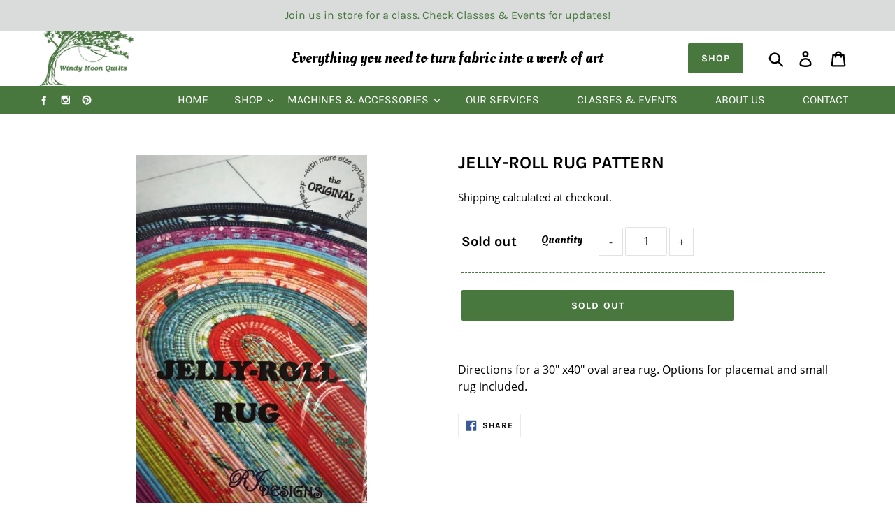

--- FILE ---
content_type: text/html; charset=utf-8
request_url: https://www.windymoonquilts.com/products/jelly-roll-rug-pattern
body_size: 21264
content:
<!doctype html>
<html class="no-js" lang="en">
<head>
  <meta charset="utf-8">
  <meta http-equiv="X-UA-Compatible" content="IE=edge,chrome=1">
  <meta name="viewport" content="width=device-width,initial-scale=1">
  <meta name="theme-color" content="#49783f">
  <link rel="canonical" href="https://www.windymoonquilts.com/products/jelly-roll-rug-pattern"><link rel="shortcut icon" href="//www.windymoonquilts.com/cdn/shop/files/WMG-Favicon-01_32x32.png?v=1614732543" type="image/png"><title>Jelly-Roll Rug Pattern
&ndash; Windy Moon Quilts</title><meta name="description" content="Directions for a 30&quot; x40&quot; oval area rug. Options for placemat and small rug included.">
<script>
  var line =    	'- - - - - - - - - - - - - ',
    ul =        	'-----------------',
    trpl =          '\n\n\n',
    dbl =           '\n\n',
    sgl =           '\n',
    headerTitle =   'Theme Information',
    loggedIn = 		'Customer:      Logged Out',
    themeName =     'Theme Name:    Windy Moon - Development | July 5, 2022',
    pageTitle =     'Page Title:    Jelly-Roll Rug Pattern',
    themeID =       'Theme ID:      79893495861',
    templateName =  'Template:      product';
  console.log(
    line + 
    trpl + 
    headerTitle + sgl + ul + dbl + 
    themeName + dbl + 
    pageTitle + dbl +
    templateName + dbl + 
    themeID + dbl + 
    loggedIn + 
    trpl + 
    line + 
    dbl
  );
</script>


  <script type="text/javascript">
    function waitFor_jQuery(method) {
      if (window.jQuery) {
        method();
      } else {
        setTimeout(function() { waitFor_jQuery(method) }, 50);
      }
    }
  </script>

  <!-- /snippets/social-meta-tags.liquid -->




<meta property="og:site_name" content="Windy Moon Quilts">
<meta property="og:url" content="https://www.windymoonquilts.com/products/jelly-roll-rug-pattern">
<meta property="og:title" content="Jelly-Roll Rug Pattern">
<meta property="og:type" content="product">
<meta property="og:description" content="Directions for a 30&quot; x40&quot; oval area rug. Options for placemat and small rug included.">

  <meta property="og:price:amount" content="10.99">
  <meta property="og:price:currency" content="USD">

<meta property="og:image" content="http://www.windymoonquilts.com/cdn/shop/products/Jelly-Roll_Rug_Pattern_1200x1200.jpg?v=1602091299">
<meta property="og:image:secure_url" content="https://www.windymoonquilts.com/cdn/shop/products/Jelly-Roll_Rug_Pattern_1200x1200.jpg?v=1602091299">


<meta name="twitter:card" content="summary_large_image">
<meta name="twitter:title" content="Jelly-Roll Rug Pattern">
<meta name="twitter:description" content="Directions for a 30&quot; x40&quot; oval area rug. Options for placemat and small rug included.">


  <link href="https://fonts.googleapis.com/css?family=Oleo+Script:400,700" rel="stylesheet">
  <script src="//code.jquery.com/jquery-3.3.1.min.js"></script>
  <link rel="stylesheet" href="https://cdn.jsdelivr.net/gh/fancyapps/fancybox@3.5.7/dist/jquery.fancybox.min.css" />
  <script src="https://cdn.jsdelivr.net/gh/fancyapps/fancybox@3.5.7/dist/jquery.fancybox.min.js"></script>
  <link href="//www.windymoonquilts.com/cdn/shop/t/6/assets/theme.scss.css?v=162251773534091249821703283891" rel="stylesheet" type="text/css" media="all" />

  <script>
    var theme = {
      strings: {
        addToCart: "Add to cart",
        soldOut: "Sold out",
        unavailable: "Unavailable",
        regularPrice: "Regular price",
        sale: "Sale",
        showMore: "Show More",
        showLess: "Show Less",
        addressError: "Error looking up that address",
        addressNoResults: "No results for that address",
        addressQueryLimit: "You have exceeded the Google API usage limit. Consider upgrading to a \u003ca href=\"https:\/\/developers.google.com\/maps\/premium\/usage-limits\"\u003ePremium Plan\u003c\/a\u003e.",
        authError: "There was a problem authenticating your Google Maps account.",
        newWindow: "Opens in a new window.",
        external: "Opens external website.",
        newWindowExternal: "Opens external website in a new window."
      },
      moneyFormat: "${{amount}}"
    }

    document.documentElement.className = document.documentElement.className.replace('no-js', 'js');
  </script><script src="//www.windymoonquilts.com/cdn/shop/t/6/assets/lazysizes.js?v=68441465964607740661575303166" async="async"></script>
  <script src="//www.windymoonquilts.com/cdn/shop/t/6/assets/vendor.js?v=105892814657301246441588776572" defer="defer"></script>
  <script src="//www.windymoonquilts.com/cdn/shop/t/6/assets/theme.js?v=38620299911297849911639416953" defer="defer"></script>

  <script>window.performance && window.performance.mark && window.performance.mark('shopify.content_for_header.start');</script><meta name="facebook-domain-verification" content="ounp6696794x29ym4oupd498erfi5i">
<meta name="facebook-domain-verification" content="ffmmmoaal66uvcnvhpb1c87anyj9oo">
<meta id="shopify-digital-wallet" name="shopify-digital-wallet" content="/7112065077/digital_wallets/dialog">
<meta name="shopify-checkout-api-token" content="600e05974e98c2462136561238eb63f3">
<link rel="alternate" type="application/json+oembed" href="https://www.windymoonquilts.com/products/jelly-roll-rug-pattern.oembed">
<script async="async" src="/checkouts/internal/preloads.js?locale=en-US"></script>
<link rel="preconnect" href="https://shop.app" crossorigin="anonymous">
<script async="async" src="https://shop.app/checkouts/internal/preloads.js?locale=en-US&shop_id=7112065077" crossorigin="anonymous"></script>
<script id="apple-pay-shop-capabilities" type="application/json">{"shopId":7112065077,"countryCode":"US","currencyCode":"USD","merchantCapabilities":["supports3DS"],"merchantId":"gid:\/\/shopify\/Shop\/7112065077","merchantName":"Windy Moon Quilts","requiredBillingContactFields":["postalAddress","email","phone"],"requiredShippingContactFields":["postalAddress","email","phone"],"shippingType":"shipping","supportedNetworks":["visa","masterCard","amex","discover","elo","jcb"],"total":{"type":"pending","label":"Windy Moon Quilts","amount":"1.00"},"shopifyPaymentsEnabled":true,"supportsSubscriptions":true}</script>
<script id="shopify-features" type="application/json">{"accessToken":"600e05974e98c2462136561238eb63f3","betas":["rich-media-storefront-analytics"],"domain":"www.windymoonquilts.com","predictiveSearch":true,"shopId":7112065077,"locale":"en"}</script>
<script>var Shopify = Shopify || {};
Shopify.shop = "windy-moon-quilts-dev.myshopify.com";
Shopify.locale = "en";
Shopify.currency = {"active":"USD","rate":"1.0"};
Shopify.country = "US";
Shopify.theme = {"name":"Windy Moon - Development | July 5, 2022","id":79893495861,"schema_name":"Debut","schema_version":"11.2.0","theme_store_id":796,"role":"main"};
Shopify.theme.handle = "null";
Shopify.theme.style = {"id":null,"handle":null};
Shopify.cdnHost = "www.windymoonquilts.com/cdn";
Shopify.routes = Shopify.routes || {};
Shopify.routes.root = "/";</script>
<script type="module">!function(o){(o.Shopify=o.Shopify||{}).modules=!0}(window);</script>
<script>!function(o){function n(){var o=[];function n(){o.push(Array.prototype.slice.apply(arguments))}return n.q=o,n}var t=o.Shopify=o.Shopify||{};t.loadFeatures=n(),t.autoloadFeatures=n()}(window);</script>
<script>
  window.ShopifyPay = window.ShopifyPay || {};
  window.ShopifyPay.apiHost = "shop.app\/pay";
  window.ShopifyPay.redirectState = null;
</script>
<script id="shop-js-analytics" type="application/json">{"pageType":"product"}</script>
<script defer="defer" async type="module" src="//www.windymoonquilts.com/cdn/shopifycloud/shop-js/modules/v2/client.init-shop-cart-sync_BdyHc3Nr.en.esm.js"></script>
<script defer="defer" async type="module" src="//www.windymoonquilts.com/cdn/shopifycloud/shop-js/modules/v2/chunk.common_Daul8nwZ.esm.js"></script>
<script type="module">
  await import("//www.windymoonquilts.com/cdn/shopifycloud/shop-js/modules/v2/client.init-shop-cart-sync_BdyHc3Nr.en.esm.js");
await import("//www.windymoonquilts.com/cdn/shopifycloud/shop-js/modules/v2/chunk.common_Daul8nwZ.esm.js");

  window.Shopify.SignInWithShop?.initShopCartSync?.({"fedCMEnabled":true,"windoidEnabled":true});

</script>
<script>
  window.Shopify = window.Shopify || {};
  if (!window.Shopify.featureAssets) window.Shopify.featureAssets = {};
  window.Shopify.featureAssets['shop-js'] = {"shop-cart-sync":["modules/v2/client.shop-cart-sync_QYOiDySF.en.esm.js","modules/v2/chunk.common_Daul8nwZ.esm.js"],"init-fed-cm":["modules/v2/client.init-fed-cm_DchLp9rc.en.esm.js","modules/v2/chunk.common_Daul8nwZ.esm.js"],"shop-button":["modules/v2/client.shop-button_OV7bAJc5.en.esm.js","modules/v2/chunk.common_Daul8nwZ.esm.js"],"init-windoid":["modules/v2/client.init-windoid_DwxFKQ8e.en.esm.js","modules/v2/chunk.common_Daul8nwZ.esm.js"],"shop-cash-offers":["modules/v2/client.shop-cash-offers_DWtL6Bq3.en.esm.js","modules/v2/chunk.common_Daul8nwZ.esm.js","modules/v2/chunk.modal_CQq8HTM6.esm.js"],"shop-toast-manager":["modules/v2/client.shop-toast-manager_CX9r1SjA.en.esm.js","modules/v2/chunk.common_Daul8nwZ.esm.js"],"init-shop-email-lookup-coordinator":["modules/v2/client.init-shop-email-lookup-coordinator_UhKnw74l.en.esm.js","modules/v2/chunk.common_Daul8nwZ.esm.js"],"pay-button":["modules/v2/client.pay-button_DzxNnLDY.en.esm.js","modules/v2/chunk.common_Daul8nwZ.esm.js"],"avatar":["modules/v2/client.avatar_BTnouDA3.en.esm.js"],"init-shop-cart-sync":["modules/v2/client.init-shop-cart-sync_BdyHc3Nr.en.esm.js","modules/v2/chunk.common_Daul8nwZ.esm.js"],"shop-login-button":["modules/v2/client.shop-login-button_D8B466_1.en.esm.js","modules/v2/chunk.common_Daul8nwZ.esm.js","modules/v2/chunk.modal_CQq8HTM6.esm.js"],"init-customer-accounts-sign-up":["modules/v2/client.init-customer-accounts-sign-up_C8fpPm4i.en.esm.js","modules/v2/client.shop-login-button_D8B466_1.en.esm.js","modules/v2/chunk.common_Daul8nwZ.esm.js","modules/v2/chunk.modal_CQq8HTM6.esm.js"],"init-shop-for-new-customer-accounts":["modules/v2/client.init-shop-for-new-customer-accounts_CVTO0Ztu.en.esm.js","modules/v2/client.shop-login-button_D8B466_1.en.esm.js","modules/v2/chunk.common_Daul8nwZ.esm.js","modules/v2/chunk.modal_CQq8HTM6.esm.js"],"init-customer-accounts":["modules/v2/client.init-customer-accounts_dRgKMfrE.en.esm.js","modules/v2/client.shop-login-button_D8B466_1.en.esm.js","modules/v2/chunk.common_Daul8nwZ.esm.js","modules/v2/chunk.modal_CQq8HTM6.esm.js"],"shop-follow-button":["modules/v2/client.shop-follow-button_CkZpjEct.en.esm.js","modules/v2/chunk.common_Daul8nwZ.esm.js","modules/v2/chunk.modal_CQq8HTM6.esm.js"],"lead-capture":["modules/v2/client.lead-capture_BntHBhfp.en.esm.js","modules/v2/chunk.common_Daul8nwZ.esm.js","modules/v2/chunk.modal_CQq8HTM6.esm.js"],"checkout-modal":["modules/v2/client.checkout-modal_CfxcYbTm.en.esm.js","modules/v2/chunk.common_Daul8nwZ.esm.js","modules/v2/chunk.modal_CQq8HTM6.esm.js"],"shop-login":["modules/v2/client.shop-login_Da4GZ2H6.en.esm.js","modules/v2/chunk.common_Daul8nwZ.esm.js","modules/v2/chunk.modal_CQq8HTM6.esm.js"],"payment-terms":["modules/v2/client.payment-terms_MV4M3zvL.en.esm.js","modules/v2/chunk.common_Daul8nwZ.esm.js","modules/v2/chunk.modal_CQq8HTM6.esm.js"]};
</script>
<script>(function() {
  var isLoaded = false;
  function asyncLoad() {
    if (isLoaded) return;
    isLoaded = true;
    var urls = ["https:\/\/accessories.w3apps.co\/js\/accessories.js?shop=windy-moon-quilts-dev.myshopify.com","https:\/\/omnisnippet1.com\/inShop\/Embed\/shopify.js?shop=windy-moon-quilts-dev.myshopify.com"];
    for (var i = 0; i < urls.length; i++) {
      var s = document.createElement('script');
      s.type = 'text/javascript';
      s.async = true;
      s.src = urls[i];
      var x = document.getElementsByTagName('script')[0];
      x.parentNode.insertBefore(s, x);
    }
  };
  if(window.attachEvent) {
    window.attachEvent('onload', asyncLoad);
  } else {
    window.addEventListener('load', asyncLoad, false);
  }
})();</script>
<script id="__st">var __st={"a":7112065077,"offset":-28800,"reqid":"eb868916-004b-40f2-a053-d6b9f73fdf65-1768968227","pageurl":"www.windymoonquilts.com\/products\/jelly-roll-rug-pattern","u":"2a2090f8353c","p":"product","rtyp":"product","rid":4879579086901};</script>
<script>window.ShopifyPaypalV4VisibilityTracking = true;</script>
<script id="captcha-bootstrap">!function(){'use strict';const t='contact',e='account',n='new_comment',o=[[t,t],['blogs',n],['comments',n],[t,'customer']],c=[[e,'customer_login'],[e,'guest_login'],[e,'recover_customer_password'],[e,'create_customer']],r=t=>t.map((([t,e])=>`form[action*='/${t}']:not([data-nocaptcha='true']) input[name='form_type'][value='${e}']`)).join(','),a=t=>()=>t?[...document.querySelectorAll(t)].map((t=>t.form)):[];function s(){const t=[...o],e=r(t);return a(e)}const i='password',u='form_key',d=['recaptcha-v3-token','g-recaptcha-response','h-captcha-response',i],f=()=>{try{return window.sessionStorage}catch{return}},m='__shopify_v',_=t=>t.elements[u];function p(t,e,n=!1){try{const o=window.sessionStorage,c=JSON.parse(o.getItem(e)),{data:r}=function(t){const{data:e,action:n}=t;return t[m]||n?{data:e,action:n}:{data:t,action:n}}(c);for(const[e,n]of Object.entries(r))t.elements[e]&&(t.elements[e].value=n);n&&o.removeItem(e)}catch(o){console.error('form repopulation failed',{error:o})}}const l='form_type',E='cptcha';function T(t){t.dataset[E]=!0}const w=window,h=w.document,L='Shopify',v='ce_forms',y='captcha';let A=!1;((t,e)=>{const n=(g='f06e6c50-85a8-45c8-87d0-21a2b65856fe',I='https://cdn.shopify.com/shopifycloud/storefront-forms-hcaptcha/ce_storefront_forms_captcha_hcaptcha.v1.5.2.iife.js',D={infoText:'Protected by hCaptcha',privacyText:'Privacy',termsText:'Terms'},(t,e,n)=>{const o=w[L][v],c=o.bindForm;if(c)return c(t,g,e,D).then(n);var r;o.q.push([[t,g,e,D],n]),r=I,A||(h.body.append(Object.assign(h.createElement('script'),{id:'captcha-provider',async:!0,src:r})),A=!0)});var g,I,D;w[L]=w[L]||{},w[L][v]=w[L][v]||{},w[L][v].q=[],w[L][y]=w[L][y]||{},w[L][y].protect=function(t,e){n(t,void 0,e),T(t)},Object.freeze(w[L][y]),function(t,e,n,w,h,L){const[v,y,A,g]=function(t,e,n){const i=e?o:[],u=t?c:[],d=[...i,...u],f=r(d),m=r(i),_=r(d.filter((([t,e])=>n.includes(e))));return[a(f),a(m),a(_),s()]}(w,h,L),I=t=>{const e=t.target;return e instanceof HTMLFormElement?e:e&&e.form},D=t=>v().includes(t);t.addEventListener('submit',(t=>{const e=I(t);if(!e)return;const n=D(e)&&!e.dataset.hcaptchaBound&&!e.dataset.recaptchaBound,o=_(e),c=g().includes(e)&&(!o||!o.value);(n||c)&&t.preventDefault(),c&&!n&&(function(t){try{if(!f())return;!function(t){const e=f();if(!e)return;const n=_(t);if(!n)return;const o=n.value;o&&e.removeItem(o)}(t);const e=Array.from(Array(32),(()=>Math.random().toString(36)[2])).join('');!function(t,e){_(t)||t.append(Object.assign(document.createElement('input'),{type:'hidden',name:u})),t.elements[u].value=e}(t,e),function(t,e){const n=f();if(!n)return;const o=[...t.querySelectorAll(`input[type='${i}']`)].map((({name:t})=>t)),c=[...d,...o],r={};for(const[a,s]of new FormData(t).entries())c.includes(a)||(r[a]=s);n.setItem(e,JSON.stringify({[m]:1,action:t.action,data:r}))}(t,e)}catch(e){console.error('failed to persist form',e)}}(e),e.submit())}));const S=(t,e)=>{t&&!t.dataset[E]&&(n(t,e.some((e=>e===t))),T(t))};for(const o of['focusin','change'])t.addEventListener(o,(t=>{const e=I(t);D(e)&&S(e,y())}));const B=e.get('form_key'),M=e.get(l),P=B&&M;t.addEventListener('DOMContentLoaded',(()=>{const t=y();if(P)for(const e of t)e.elements[l].value===M&&p(e,B);[...new Set([...A(),...v().filter((t=>'true'===t.dataset.shopifyCaptcha))])].forEach((e=>S(e,t)))}))}(h,new URLSearchParams(w.location.search),n,t,e,['guest_login'])})(!0,!0)}();</script>
<script integrity="sha256-4kQ18oKyAcykRKYeNunJcIwy7WH5gtpwJnB7kiuLZ1E=" data-source-attribution="shopify.loadfeatures" defer="defer" src="//www.windymoonquilts.com/cdn/shopifycloud/storefront/assets/storefront/load_feature-a0a9edcb.js" crossorigin="anonymous"></script>
<script crossorigin="anonymous" defer="defer" src="//www.windymoonquilts.com/cdn/shopifycloud/storefront/assets/shopify_pay/storefront-65b4c6d7.js?v=20250812"></script>
<script data-source-attribution="shopify.dynamic_checkout.dynamic.init">var Shopify=Shopify||{};Shopify.PaymentButton=Shopify.PaymentButton||{isStorefrontPortableWallets:!0,init:function(){window.Shopify.PaymentButton.init=function(){};var t=document.createElement("script");t.src="https://www.windymoonquilts.com/cdn/shopifycloud/portable-wallets/latest/portable-wallets.en.js",t.type="module",document.head.appendChild(t)}};
</script>
<script data-source-attribution="shopify.dynamic_checkout.buyer_consent">
  function portableWalletsHideBuyerConsent(e){var t=document.getElementById("shopify-buyer-consent"),n=document.getElementById("shopify-subscription-policy-button");t&&n&&(t.classList.add("hidden"),t.setAttribute("aria-hidden","true"),n.removeEventListener("click",e))}function portableWalletsShowBuyerConsent(e){var t=document.getElementById("shopify-buyer-consent"),n=document.getElementById("shopify-subscription-policy-button");t&&n&&(t.classList.remove("hidden"),t.removeAttribute("aria-hidden"),n.addEventListener("click",e))}window.Shopify?.PaymentButton&&(window.Shopify.PaymentButton.hideBuyerConsent=portableWalletsHideBuyerConsent,window.Shopify.PaymentButton.showBuyerConsent=portableWalletsShowBuyerConsent);
</script>
<script data-source-attribution="shopify.dynamic_checkout.cart.bootstrap">document.addEventListener("DOMContentLoaded",(function(){function t(){return document.querySelector("shopify-accelerated-checkout-cart, shopify-accelerated-checkout")}if(t())Shopify.PaymentButton.init();else{new MutationObserver((function(e,n){t()&&(Shopify.PaymentButton.init(),n.disconnect())})).observe(document.body,{childList:!0,subtree:!0})}}));
</script>
<link id="shopify-accelerated-checkout-styles" rel="stylesheet" media="screen" href="https://www.windymoonquilts.com/cdn/shopifycloud/portable-wallets/latest/accelerated-checkout-backwards-compat.css" crossorigin="anonymous">
<style id="shopify-accelerated-checkout-cart">
        #shopify-buyer-consent {
  margin-top: 1em;
  display: inline-block;
  width: 100%;
}

#shopify-buyer-consent.hidden {
  display: none;
}

#shopify-subscription-policy-button {
  background: none;
  border: none;
  padding: 0;
  text-decoration: underline;
  font-size: inherit;
  cursor: pointer;
}

#shopify-subscription-policy-button::before {
  box-shadow: none;
}

      </style>

<script>window.performance && window.performance.mark && window.performance.mark('shopify.content_for_header.end');</script>
<link href="https://monorail-edge.shopifysvc.com" rel="dns-prefetch">
<script>(function(){if ("sendBeacon" in navigator && "performance" in window) {try {var session_token_from_headers = performance.getEntriesByType('navigation')[0].serverTiming.find(x => x.name == '_s').description;} catch {var session_token_from_headers = undefined;}var session_cookie_matches = document.cookie.match(/_shopify_s=([^;]*)/);var session_token_from_cookie = session_cookie_matches && session_cookie_matches.length === 2 ? session_cookie_matches[1] : "";var session_token = session_token_from_headers || session_token_from_cookie || "";function handle_abandonment_event(e) {var entries = performance.getEntries().filter(function(entry) {return /monorail-edge.shopifysvc.com/.test(entry.name);});if (!window.abandonment_tracked && entries.length === 0) {window.abandonment_tracked = true;var currentMs = Date.now();var navigation_start = performance.timing.navigationStart;var payload = {shop_id: 7112065077,url: window.location.href,navigation_start,duration: currentMs - navigation_start,session_token,page_type: "product"};window.navigator.sendBeacon("https://monorail-edge.shopifysvc.com/v1/produce", JSON.stringify({schema_id: "online_store_buyer_site_abandonment/1.1",payload: payload,metadata: {event_created_at_ms: currentMs,event_sent_at_ms: currentMs}}));}}window.addEventListener('pagehide', handle_abandonment_event);}}());</script>
<script id="web-pixels-manager-setup">(function e(e,d,r,n,o){if(void 0===o&&(o={}),!Boolean(null===(a=null===(i=window.Shopify)||void 0===i?void 0:i.analytics)||void 0===a?void 0:a.replayQueue)){var i,a;window.Shopify=window.Shopify||{};var t=window.Shopify;t.analytics=t.analytics||{};var s=t.analytics;s.replayQueue=[],s.publish=function(e,d,r){return s.replayQueue.push([e,d,r]),!0};try{self.performance.mark("wpm:start")}catch(e){}var l=function(){var e={modern:/Edge?\/(1{2}[4-9]|1[2-9]\d|[2-9]\d{2}|\d{4,})\.\d+(\.\d+|)|Firefox\/(1{2}[4-9]|1[2-9]\d|[2-9]\d{2}|\d{4,})\.\d+(\.\d+|)|Chrom(ium|e)\/(9{2}|\d{3,})\.\d+(\.\d+|)|(Maci|X1{2}).+ Version\/(15\.\d+|(1[6-9]|[2-9]\d|\d{3,})\.\d+)([,.]\d+|)( \(\w+\)|)( Mobile\/\w+|) Safari\/|Chrome.+OPR\/(9{2}|\d{3,})\.\d+\.\d+|(CPU[ +]OS|iPhone[ +]OS|CPU[ +]iPhone|CPU IPhone OS|CPU iPad OS)[ +]+(15[._]\d+|(1[6-9]|[2-9]\d|\d{3,})[._]\d+)([._]\d+|)|Android:?[ /-](13[3-9]|1[4-9]\d|[2-9]\d{2}|\d{4,})(\.\d+|)(\.\d+|)|Android.+Firefox\/(13[5-9]|1[4-9]\d|[2-9]\d{2}|\d{4,})\.\d+(\.\d+|)|Android.+Chrom(ium|e)\/(13[3-9]|1[4-9]\d|[2-9]\d{2}|\d{4,})\.\d+(\.\d+|)|SamsungBrowser\/([2-9]\d|\d{3,})\.\d+/,legacy:/Edge?\/(1[6-9]|[2-9]\d|\d{3,})\.\d+(\.\d+|)|Firefox\/(5[4-9]|[6-9]\d|\d{3,})\.\d+(\.\d+|)|Chrom(ium|e)\/(5[1-9]|[6-9]\d|\d{3,})\.\d+(\.\d+|)([\d.]+$|.*Safari\/(?![\d.]+ Edge\/[\d.]+$))|(Maci|X1{2}).+ Version\/(10\.\d+|(1[1-9]|[2-9]\d|\d{3,})\.\d+)([,.]\d+|)( \(\w+\)|)( Mobile\/\w+|) Safari\/|Chrome.+OPR\/(3[89]|[4-9]\d|\d{3,})\.\d+\.\d+|(CPU[ +]OS|iPhone[ +]OS|CPU[ +]iPhone|CPU IPhone OS|CPU iPad OS)[ +]+(10[._]\d+|(1[1-9]|[2-9]\d|\d{3,})[._]\d+)([._]\d+|)|Android:?[ /-](13[3-9]|1[4-9]\d|[2-9]\d{2}|\d{4,})(\.\d+|)(\.\d+|)|Mobile Safari.+OPR\/([89]\d|\d{3,})\.\d+\.\d+|Android.+Firefox\/(13[5-9]|1[4-9]\d|[2-9]\d{2}|\d{4,})\.\d+(\.\d+|)|Android.+Chrom(ium|e)\/(13[3-9]|1[4-9]\d|[2-9]\d{2}|\d{4,})\.\d+(\.\d+|)|Android.+(UC? ?Browser|UCWEB|U3)[ /]?(15\.([5-9]|\d{2,})|(1[6-9]|[2-9]\d|\d{3,})\.\d+)\.\d+|SamsungBrowser\/(5\.\d+|([6-9]|\d{2,})\.\d+)|Android.+MQ{2}Browser\/(14(\.(9|\d{2,})|)|(1[5-9]|[2-9]\d|\d{3,})(\.\d+|))(\.\d+|)|K[Aa][Ii]OS\/(3\.\d+|([4-9]|\d{2,})\.\d+)(\.\d+|)/},d=e.modern,r=e.legacy,n=navigator.userAgent;return n.match(d)?"modern":n.match(r)?"legacy":"unknown"}(),u="modern"===l?"modern":"legacy",c=(null!=n?n:{modern:"",legacy:""})[u],f=function(e){return[e.baseUrl,"/wpm","/b",e.hashVersion,"modern"===e.buildTarget?"m":"l",".js"].join("")}({baseUrl:d,hashVersion:r,buildTarget:u}),m=function(e){var d=e.version,r=e.bundleTarget,n=e.surface,o=e.pageUrl,i=e.monorailEndpoint;return{emit:function(e){var a=e.status,t=e.errorMsg,s=(new Date).getTime(),l=JSON.stringify({metadata:{event_sent_at_ms:s},events:[{schema_id:"web_pixels_manager_load/3.1",payload:{version:d,bundle_target:r,page_url:o,status:a,surface:n,error_msg:t},metadata:{event_created_at_ms:s}}]});if(!i)return console&&console.warn&&console.warn("[Web Pixels Manager] No Monorail endpoint provided, skipping logging."),!1;try{return self.navigator.sendBeacon.bind(self.navigator)(i,l)}catch(e){}var u=new XMLHttpRequest;try{return u.open("POST",i,!0),u.setRequestHeader("Content-Type","text/plain"),u.send(l),!0}catch(e){return console&&console.warn&&console.warn("[Web Pixels Manager] Got an unhandled error while logging to Monorail."),!1}}}}({version:r,bundleTarget:l,surface:e.surface,pageUrl:self.location.href,monorailEndpoint:e.monorailEndpoint});try{o.browserTarget=l,function(e){var d=e.src,r=e.async,n=void 0===r||r,o=e.onload,i=e.onerror,a=e.sri,t=e.scriptDataAttributes,s=void 0===t?{}:t,l=document.createElement("script"),u=document.querySelector("head"),c=document.querySelector("body");if(l.async=n,l.src=d,a&&(l.integrity=a,l.crossOrigin="anonymous"),s)for(var f in s)if(Object.prototype.hasOwnProperty.call(s,f))try{l.dataset[f]=s[f]}catch(e){}if(o&&l.addEventListener("load",o),i&&l.addEventListener("error",i),u)u.appendChild(l);else{if(!c)throw new Error("Did not find a head or body element to append the script");c.appendChild(l)}}({src:f,async:!0,onload:function(){if(!function(){var e,d;return Boolean(null===(d=null===(e=window.Shopify)||void 0===e?void 0:e.analytics)||void 0===d?void 0:d.initialized)}()){var d=window.webPixelsManager.init(e)||void 0;if(d){var r=window.Shopify.analytics;r.replayQueue.forEach((function(e){var r=e[0],n=e[1],o=e[2];d.publishCustomEvent(r,n,o)})),r.replayQueue=[],r.publish=d.publishCustomEvent,r.visitor=d.visitor,r.initialized=!0}}},onerror:function(){return m.emit({status:"failed",errorMsg:"".concat(f," has failed to load")})},sri:function(e){var d=/^sha384-[A-Za-z0-9+/=]+$/;return"string"==typeof e&&d.test(e)}(c)?c:"",scriptDataAttributes:o}),m.emit({status:"loading"})}catch(e){m.emit({status:"failed",errorMsg:(null==e?void 0:e.message)||"Unknown error"})}}})({shopId: 7112065077,storefrontBaseUrl: "https://www.windymoonquilts.com",extensionsBaseUrl: "https://extensions.shopifycdn.com/cdn/shopifycloud/web-pixels-manager",monorailEndpoint: "https://monorail-edge.shopifysvc.com/unstable/produce_batch",surface: "storefront-renderer",enabledBetaFlags: ["2dca8a86"],webPixelsConfigList: [{"id":"430932021","configuration":"{\"config\":\"{\\\"pixel_id\\\":\\\"G-J796MSTT8S\\\",\\\"gtag_events\\\":[{\\\"type\\\":\\\"purchase\\\",\\\"action_label\\\":\\\"G-J796MSTT8S\\\"},{\\\"type\\\":\\\"page_view\\\",\\\"action_label\\\":\\\"G-J796MSTT8S\\\"},{\\\"type\\\":\\\"view_item\\\",\\\"action_label\\\":\\\"G-J796MSTT8S\\\"},{\\\"type\\\":\\\"search\\\",\\\"action_label\\\":\\\"G-J796MSTT8S\\\"},{\\\"type\\\":\\\"add_to_cart\\\",\\\"action_label\\\":\\\"G-J796MSTT8S\\\"},{\\\"type\\\":\\\"begin_checkout\\\",\\\"action_label\\\":\\\"G-J796MSTT8S\\\"},{\\\"type\\\":\\\"add_payment_info\\\",\\\"action_label\\\":\\\"G-J796MSTT8S\\\"}],\\\"enable_monitoring_mode\\\":false}\"}","eventPayloadVersion":"v1","runtimeContext":"OPEN","scriptVersion":"b2a88bafab3e21179ed38636efcd8a93","type":"APP","apiClientId":1780363,"privacyPurposes":[],"dataSharingAdjustments":{"protectedCustomerApprovalScopes":["read_customer_address","read_customer_email","read_customer_name","read_customer_personal_data","read_customer_phone"]}},{"id":"68091957","configuration":"{\"tagID\":\"2612820727093\"}","eventPayloadVersion":"v1","runtimeContext":"STRICT","scriptVersion":"18031546ee651571ed29edbe71a3550b","type":"APP","apiClientId":3009811,"privacyPurposes":["ANALYTICS","MARKETING","SALE_OF_DATA"],"dataSharingAdjustments":{"protectedCustomerApprovalScopes":["read_customer_address","read_customer_email","read_customer_name","read_customer_personal_data","read_customer_phone"]}},{"id":"shopify-app-pixel","configuration":"{}","eventPayloadVersion":"v1","runtimeContext":"STRICT","scriptVersion":"0450","apiClientId":"shopify-pixel","type":"APP","privacyPurposes":["ANALYTICS","MARKETING"]},{"id":"shopify-custom-pixel","eventPayloadVersion":"v1","runtimeContext":"LAX","scriptVersion":"0450","apiClientId":"shopify-pixel","type":"CUSTOM","privacyPurposes":["ANALYTICS","MARKETING"]}],isMerchantRequest: false,initData: {"shop":{"name":"Windy Moon Quilts","paymentSettings":{"currencyCode":"USD"},"myshopifyDomain":"windy-moon-quilts-dev.myshopify.com","countryCode":"US","storefrontUrl":"https:\/\/www.windymoonquilts.com"},"customer":null,"cart":null,"checkout":null,"productVariants":[{"price":{"amount":10.99,"currencyCode":"USD"},"product":{"title":"Jelly-Roll Rug Pattern","vendor":"CHECKER DISTRIBUTORS, INC.","id":"4879579086901","untranslatedTitle":"Jelly-Roll Rug Pattern","url":"\/products\/jelly-roll-rug-pattern","type":"PATTERN"},"id":"33048547885109","image":{"src":"\/\/www.windymoonquilts.com\/cdn\/shop\/products\/Jelly-Roll_Rug_Pattern.jpg?v=1602091299"},"sku":"RDJ 100","title":"Default Title","untranslatedTitle":"Default Title"}],"purchasingCompany":null},},"https://www.windymoonquilts.com/cdn","fcfee988w5aeb613cpc8e4bc33m6693e112",{"modern":"","legacy":""},{"shopId":"7112065077","storefrontBaseUrl":"https:\/\/www.windymoonquilts.com","extensionBaseUrl":"https:\/\/extensions.shopifycdn.com\/cdn\/shopifycloud\/web-pixels-manager","surface":"storefront-renderer","enabledBetaFlags":"[\"2dca8a86\"]","isMerchantRequest":"false","hashVersion":"fcfee988w5aeb613cpc8e4bc33m6693e112","publish":"custom","events":"[[\"page_viewed\",{}],[\"product_viewed\",{\"productVariant\":{\"price\":{\"amount\":10.99,\"currencyCode\":\"USD\"},\"product\":{\"title\":\"Jelly-Roll Rug Pattern\",\"vendor\":\"CHECKER DISTRIBUTORS, INC.\",\"id\":\"4879579086901\",\"untranslatedTitle\":\"Jelly-Roll Rug Pattern\",\"url\":\"\/products\/jelly-roll-rug-pattern\",\"type\":\"PATTERN\"},\"id\":\"33048547885109\",\"image\":{\"src\":\"\/\/www.windymoonquilts.com\/cdn\/shop\/products\/Jelly-Roll_Rug_Pattern.jpg?v=1602091299\"},\"sku\":\"RDJ 100\",\"title\":\"Default Title\",\"untranslatedTitle\":\"Default Title\"}}]]"});</script><script>
  window.ShopifyAnalytics = window.ShopifyAnalytics || {};
  window.ShopifyAnalytics.meta = window.ShopifyAnalytics.meta || {};
  window.ShopifyAnalytics.meta.currency = 'USD';
  var meta = {"product":{"id":4879579086901,"gid":"gid:\/\/shopify\/Product\/4879579086901","vendor":"CHECKER DISTRIBUTORS, INC.","type":"PATTERN","handle":"jelly-roll-rug-pattern","variants":[{"id":33048547885109,"price":1099,"name":"Jelly-Roll Rug Pattern","public_title":null,"sku":"RDJ 100"}],"remote":false},"page":{"pageType":"product","resourceType":"product","resourceId":4879579086901,"requestId":"eb868916-004b-40f2-a053-d6b9f73fdf65-1768968227"}};
  for (var attr in meta) {
    window.ShopifyAnalytics.meta[attr] = meta[attr];
  }
</script>
<script class="analytics">
  (function () {
    var customDocumentWrite = function(content) {
      var jquery = null;

      if (window.jQuery) {
        jquery = window.jQuery;
      } else if (window.Checkout && window.Checkout.$) {
        jquery = window.Checkout.$;
      }

      if (jquery) {
        jquery('body').append(content);
      }
    };

    var hasLoggedConversion = function(token) {
      if (token) {
        return document.cookie.indexOf('loggedConversion=' + token) !== -1;
      }
      return false;
    }

    var setCookieIfConversion = function(token) {
      if (token) {
        var twoMonthsFromNow = new Date(Date.now());
        twoMonthsFromNow.setMonth(twoMonthsFromNow.getMonth() + 2);

        document.cookie = 'loggedConversion=' + token + '; expires=' + twoMonthsFromNow;
      }
    }

    var trekkie = window.ShopifyAnalytics.lib = window.trekkie = window.trekkie || [];
    if (trekkie.integrations) {
      return;
    }
    trekkie.methods = [
      'identify',
      'page',
      'ready',
      'track',
      'trackForm',
      'trackLink'
    ];
    trekkie.factory = function(method) {
      return function() {
        var args = Array.prototype.slice.call(arguments);
        args.unshift(method);
        trekkie.push(args);
        return trekkie;
      };
    };
    for (var i = 0; i < trekkie.methods.length; i++) {
      var key = trekkie.methods[i];
      trekkie[key] = trekkie.factory(key);
    }
    trekkie.load = function(config) {
      trekkie.config = config || {};
      trekkie.config.initialDocumentCookie = document.cookie;
      var first = document.getElementsByTagName('script')[0];
      var script = document.createElement('script');
      script.type = 'text/javascript';
      script.onerror = function(e) {
        var scriptFallback = document.createElement('script');
        scriptFallback.type = 'text/javascript';
        scriptFallback.onerror = function(error) {
                var Monorail = {
      produce: function produce(monorailDomain, schemaId, payload) {
        var currentMs = new Date().getTime();
        var event = {
          schema_id: schemaId,
          payload: payload,
          metadata: {
            event_created_at_ms: currentMs,
            event_sent_at_ms: currentMs
          }
        };
        return Monorail.sendRequest("https://" + monorailDomain + "/v1/produce", JSON.stringify(event));
      },
      sendRequest: function sendRequest(endpointUrl, payload) {
        // Try the sendBeacon API
        if (window && window.navigator && typeof window.navigator.sendBeacon === 'function' && typeof window.Blob === 'function' && !Monorail.isIos12()) {
          var blobData = new window.Blob([payload], {
            type: 'text/plain'
          });

          if (window.navigator.sendBeacon(endpointUrl, blobData)) {
            return true;
          } // sendBeacon was not successful

        } // XHR beacon

        var xhr = new XMLHttpRequest();

        try {
          xhr.open('POST', endpointUrl);
          xhr.setRequestHeader('Content-Type', 'text/plain');
          xhr.send(payload);
        } catch (e) {
          console.log(e);
        }

        return false;
      },
      isIos12: function isIos12() {
        return window.navigator.userAgent.lastIndexOf('iPhone; CPU iPhone OS 12_') !== -1 || window.navigator.userAgent.lastIndexOf('iPad; CPU OS 12_') !== -1;
      }
    };
    Monorail.produce('monorail-edge.shopifysvc.com',
      'trekkie_storefront_load_errors/1.1',
      {shop_id: 7112065077,
      theme_id: 79893495861,
      app_name: "storefront",
      context_url: window.location.href,
      source_url: "//www.windymoonquilts.com/cdn/s/trekkie.storefront.cd680fe47e6c39ca5d5df5f0a32d569bc48c0f27.min.js"});

        };
        scriptFallback.async = true;
        scriptFallback.src = '//www.windymoonquilts.com/cdn/s/trekkie.storefront.cd680fe47e6c39ca5d5df5f0a32d569bc48c0f27.min.js';
        first.parentNode.insertBefore(scriptFallback, first);
      };
      script.async = true;
      script.src = '//www.windymoonquilts.com/cdn/s/trekkie.storefront.cd680fe47e6c39ca5d5df5f0a32d569bc48c0f27.min.js';
      first.parentNode.insertBefore(script, first);
    };
    trekkie.load(
      {"Trekkie":{"appName":"storefront","development":false,"defaultAttributes":{"shopId":7112065077,"isMerchantRequest":null,"themeId":79893495861,"themeCityHash":"9512765963812666374","contentLanguage":"en","currency":"USD","eventMetadataId":"7fddc3b1-d45c-4440-bc39-7fd27deafd52"},"isServerSideCookieWritingEnabled":true,"monorailRegion":"shop_domain","enabledBetaFlags":["65f19447"]},"Session Attribution":{},"S2S":{"facebookCapiEnabled":false,"source":"trekkie-storefront-renderer","apiClientId":580111}}
    );

    var loaded = false;
    trekkie.ready(function() {
      if (loaded) return;
      loaded = true;

      window.ShopifyAnalytics.lib = window.trekkie;

      var originalDocumentWrite = document.write;
      document.write = customDocumentWrite;
      try { window.ShopifyAnalytics.merchantGoogleAnalytics.call(this); } catch(error) {};
      document.write = originalDocumentWrite;

      window.ShopifyAnalytics.lib.page(null,{"pageType":"product","resourceType":"product","resourceId":4879579086901,"requestId":"eb868916-004b-40f2-a053-d6b9f73fdf65-1768968227","shopifyEmitted":true});

      var match = window.location.pathname.match(/checkouts\/(.+)\/(thank_you|post_purchase)/)
      var token = match? match[1]: undefined;
      if (!hasLoggedConversion(token)) {
        setCookieIfConversion(token);
        window.ShopifyAnalytics.lib.track("Viewed Product",{"currency":"USD","variantId":33048547885109,"productId":4879579086901,"productGid":"gid:\/\/shopify\/Product\/4879579086901","name":"Jelly-Roll Rug Pattern","price":"10.99","sku":"RDJ 100","brand":"CHECKER DISTRIBUTORS, INC.","variant":null,"category":"PATTERN","nonInteraction":true,"remote":false},undefined,undefined,{"shopifyEmitted":true});
      window.ShopifyAnalytics.lib.track("monorail:\/\/trekkie_storefront_viewed_product\/1.1",{"currency":"USD","variantId":33048547885109,"productId":4879579086901,"productGid":"gid:\/\/shopify\/Product\/4879579086901","name":"Jelly-Roll Rug Pattern","price":"10.99","sku":"RDJ 100","brand":"CHECKER DISTRIBUTORS, INC.","variant":null,"category":"PATTERN","nonInteraction":true,"remote":false,"referer":"https:\/\/www.windymoonquilts.com\/products\/jelly-roll-rug-pattern"});
      }
    });


        var eventsListenerScript = document.createElement('script');
        eventsListenerScript.async = true;
        eventsListenerScript.src = "//www.windymoonquilts.com/cdn/shopifycloud/storefront/assets/shop_events_listener-3da45d37.js";
        document.getElementsByTagName('head')[0].appendChild(eventsListenerScript);

})();</script>
  <script>
  if (!window.ga || (window.ga && typeof window.ga !== 'function')) {
    window.ga = function ga() {
      (window.ga.q = window.ga.q || []).push(arguments);
      if (window.Shopify && window.Shopify.analytics && typeof window.Shopify.analytics.publish === 'function') {
        window.Shopify.analytics.publish("ga_stub_called", {}, {sendTo: "google_osp_migration"});
      }
      console.error("Shopify's Google Analytics stub called with:", Array.from(arguments), "\nSee https://help.shopify.com/manual/promoting-marketing/pixels/pixel-migration#google for more information.");
    };
    if (window.Shopify && window.Shopify.analytics && typeof window.Shopify.analytics.publish === 'function') {
      window.Shopify.analytics.publish("ga_stub_initialized", {}, {sendTo: "google_osp_migration"});
    }
  }
</script>
<script
  defer
  src="https://www.windymoonquilts.com/cdn/shopifycloud/perf-kit/shopify-perf-kit-3.0.4.min.js"
  data-application="storefront-renderer"
  data-shop-id="7112065077"
  data-render-region="gcp-us-central1"
  data-page-type="product"
  data-theme-instance-id="79893495861"
  data-theme-name="Debut"
  data-theme-version="11.2.0"
  data-monorail-region="shop_domain"
  data-resource-timing-sampling-rate="10"
  data-shs="true"
  data-shs-beacon="true"
  data-shs-export-with-fetch="true"
  data-shs-logs-sample-rate="1"
  data-shs-beacon-endpoint="https://www.windymoonquilts.com/api/collect"
></script>
</head>

<body class="template-product">

  <a class="in-page-link visually-hidden skip-link" href="#MainContent">Skip to content</a>

  <div id="SearchDrawer" class="search-bar drawer drawer--top" role="dialog" aria-modal="true" aria-label="Search">
    <div class="search-bar__table">
      <div class="search-bar__table-cell search-bar__form-wrapper">
        <form class="search search-bar__form" action="/search" method="get" role="search">
          <input class="search__input search-bar__input" type="search" name="q" value="" placeholder="Search" aria-label="Search">
          <button class="search-bar__submit search__submit btn--link" type="submit">
            <svg aria-hidden="true" focusable="false" role="presentation" class="icon icon-search" viewBox="0 0 37 40"><path d="M35.6 36l-9.8-9.8c4.1-5.4 3.6-13.2-1.3-18.1-5.4-5.4-14.2-5.4-19.7 0-5.4 5.4-5.4 14.2 0 19.7 2.6 2.6 6.1 4.1 9.8 4.1 3 0 5.9-1 8.3-2.8l9.8 9.8c.4.4.9.6 1.4.6s1-.2 1.4-.6c.9-.9.9-2.1.1-2.9zm-20.9-8.2c-2.6 0-5.1-1-7-2.9-3.9-3.9-3.9-10.1 0-14C9.6 9 12.2 8 14.7 8s5.1 1 7 2.9c3.9 3.9 3.9 10.1 0 14-1.9 1.9-4.4 2.9-7 2.9z"/></svg>
            <span class="icon__fallback-text">Submit</span>
          </button>
        </form>
      </div>
      <div class="search-bar__table-cell text-right">
        <button type="button" class="btn--link search-bar__close js-drawer-close">
          <svg aria-hidden="true" focusable="false" role="presentation" class="icon icon-close" viewBox="0 0 40 40"><path d="M23.868 20.015L39.117 4.78c1.11-1.108 1.11-2.77 0-3.877-1.109-1.108-2.773-1.108-3.882 0L19.986 16.137 4.737.904C3.628-.204 1.965-.204.856.904c-1.11 1.108-1.11 2.77 0 3.877l15.249 15.234L.855 35.248c-1.108 1.108-1.108 2.77 0 3.877.555.554 1.248.831 1.942.831s1.386-.277 1.94-.83l15.25-15.234 15.248 15.233c.555.554 1.248.831 1.941.831s1.387-.277 1.941-.83c1.11-1.109 1.11-2.77 0-3.878L23.868 20.015z" class="layer"/></svg>
          <span class="icon__fallback-text">Close search</span>
        </button>
      </div>
    </div>
  </div>

  <div id="shopify-section-header" class="shopify-section">
  <style>
    
      .site-header__logo-image {
        max-width: 140px;
      }
    

    
  </style>


<div data-section-id="header" data-section-type="header-section">
  
    
      <style>
        .announcement-bar {
          background-color: #dadcdc;
          font-family: Karla,sans-serif;
          font-weight: normal;
        }

        .announcement-bar--link:hover {
          

          
            
            background-color: #c2c5c5;
          
        }

        .announcement-bar__message {
          color: #49783f;
        }
      </style>

      
        <a href="/pages/contact-us" class="announcement-bar announcement-bar--link">
      

        <p class="announcement-bar__message">Join us in store for a class. Check Classes & Events for updates!</p>

      
        </a>
      

    
  

  <header class="site-header" role="banner">
    <div class="grid grid--no-gutters grid--table site-header__mobile-nav">
      

      <div class="grid__item medium-up--one-quarter logo-align--left">
        
        
          <div class="h2 site-header__logo">
        
          
<a href="/" class="site-header__logo-image">
              
              <img class="lazyload js"
                   src="//www.windymoonquilts.com/cdn/shop/files/logo-trimmed_300x300.png?v=1613706878"
                   data-src="//www.windymoonquilts.com/cdn/shop/files/logo-trimmed_{width}x.png?v=1613706878"
                   data-widths="[180, 360, 540, 720, 900, 1080, 1296, 1512, 1728, 2048]"
                   data-aspectratio="1.7898089171974523"
                   data-sizes="auto"
                   alt="Windy Moon Quilts"
                   style="max-width: 140px">
              <noscript>
                
                <img src="//www.windymoonquilts.com/cdn/shop/files/logo-trimmed_140x.png?v=1613706878"
                     srcset="//www.windymoonquilts.com/cdn/shop/files/logo-trimmed_140x.png?v=1613706878 1x, //www.windymoonquilts.com/cdn/shop/files/logo-trimmed_140x@2x.png?v=1613706878 2x"
                     alt="Windy Moon Quilts"
                     style="max-width: 140px;">
              </noscript>
            </a>
          
        
          </div>
        
      </div>

      
        <div class="grid__item medium-up--one-half small--hide">
          <p class="brand--slogan">Everything you need to turn fabric into a work of art</p>
        </div>
      

      

      <div class="grid__item medium-up--one-quarter text-right site-header__icons site-header__icons--plus">
        <div class="site-header__icons-wrapper">
          
          
            <a href="/collections/all" class="btn button medium-down--hide extra-button">Shop</a>
            <a href="/collections/all" class="btn btn--link large-up--hide extra-button">Shop</a>
          

          <div class="site-header__search site-header__icon">
            <form action="/search" method="get" class="search-header search" role="search">
  <input class="search-header__input search__input"
    type="search"
    name="q"
    placeholder="Search"
    aria-label="Search">
  <button class="search-header__submit search__submit btn--link site-header__icon" type="submit">
    <svg aria-hidden="true" focusable="false" role="presentation" class="icon icon-search" viewBox="0 0 37 40"><path d="M35.6 36l-9.8-9.8c4.1-5.4 3.6-13.2-1.3-18.1-5.4-5.4-14.2-5.4-19.7 0-5.4 5.4-5.4 14.2 0 19.7 2.6 2.6 6.1 4.1 9.8 4.1 3 0 5.9-1 8.3-2.8l9.8 9.8c.4.4.9.6 1.4.6s1-.2 1.4-.6c.9-.9.9-2.1.1-2.9zm-20.9-8.2c-2.6 0-5.1-1-7-2.9-3.9-3.9-3.9-10.1 0-14C9.6 9 12.2 8 14.7 8s5.1 1 7 2.9c3.9 3.9 3.9 10.1 0 14-1.9 1.9-4.4 2.9-7 2.9z"/></svg>
    <span class="icon__fallback-text">Submit</span>
  </button>
</form>

          </div>

          <button type="button" class="btn--link site-header__icon site-header__search-toggle js-drawer-open-top">
            <svg aria-hidden="true" focusable="false" role="presentation" class="icon icon-search" viewBox="0 0 37 40"><path d="M35.6 36l-9.8-9.8c4.1-5.4 3.6-13.2-1.3-18.1-5.4-5.4-14.2-5.4-19.7 0-5.4 5.4-5.4 14.2 0 19.7 2.6 2.6 6.1 4.1 9.8 4.1 3 0 5.9-1 8.3-2.8l9.8 9.8c.4.4.9.6 1.4.6s1-.2 1.4-.6c.9-.9.9-2.1.1-2.9zm-20.9-8.2c-2.6 0-5.1-1-7-2.9-3.9-3.9-3.9-10.1 0-14C9.6 9 12.2 8 14.7 8s5.1 1 7 2.9c3.9 3.9 3.9 10.1 0 14-1.9 1.9-4.4 2.9-7 2.9z"/></svg>
            <span class="icon__fallback-text">Search</span>
          </button>

          
            
              <a href="/account/login" class="site-header__icon site-header__account">
                <svg aria-hidden="true" focusable="false" role="presentation" class="icon icon-login" viewBox="0 0 28.33 37.68"><path d="M14.17 14.9a7.45 7.45 0 1 0-7.5-7.45 7.46 7.46 0 0 0 7.5 7.45zm0-10.91a3.45 3.45 0 1 1-3.5 3.46A3.46 3.46 0 0 1 14.17 4zM14.17 16.47A14.18 14.18 0 0 0 0 30.68c0 1.41.66 4 5.11 5.66a27.17 27.17 0 0 0 9.06 1.34c6.54 0 14.17-1.84 14.17-7a14.18 14.18 0 0 0-14.17-14.21zm0 17.21c-6.3 0-10.17-1.77-10.17-3a10.17 10.17 0 1 1 20.33 0c.01 1.23-3.86 3-10.16 3z"/></svg>
                <span class="icon__fallback-text">Log in</span>
              </a>
            
          

          <a href="/cart" class="site-header__icon site-header__cart">
            <svg aria-hidden="true" focusable="false" role="presentation" class="icon icon-cart" viewBox="0 0 37 40"><path d="M36.5 34.8L33.3 8h-5.9C26.7 3.9 23 .8 18.5.8S10.3 3.9 9.6 8H3.7L.5 34.8c-.2 1.5.4 2.4.9 3 .5.5 1.4 1.2 3.1 1.2h28c1.3 0 2.4-.4 3.1-1.3.7-.7 1-1.8.9-2.9zm-18-30c2.2 0 4.1 1.4 4.7 3.2h-9.5c.7-1.9 2.6-3.2 4.8-3.2zM4.5 35l2.8-23h2.2v3c0 1.1.9 2 2 2s2-.9 2-2v-3h10v3c0 1.1.9 2 2 2s2-.9 2-2v-3h2.2l2.8 23h-28z"/></svg>
            <span class="icon__fallback-text">Cart</span>
            
          </a>

          

          
            <button type="button" class="btn--link site-header__icon site-header__menu js-mobile-nav-toggle mobile-nav--open" aria-controls="MobileNav"  aria-expanded="false" aria-label="Menu">
              <svg aria-hidden="true" focusable="false" role="presentation" class="icon icon-hamburger" viewBox="0 0 37 40"><path d="M33.5 25h-30c-1.1 0-2-.9-2-2s.9-2 2-2h30c1.1 0 2 .9 2 2s-.9 2-2 2zm0-11.5h-30c-1.1 0-2-.9-2-2s.9-2 2-2h30c1.1 0 2 .9 2 2s-.9 2-2 2zm0 23h-30c-1.1 0-2-.9-2-2s.9-2 2-2h30c1.1 0 2 .9 2 2s-.9 2-2 2z"/></svg>
              <svg aria-hidden="true" focusable="false" role="presentation" class="icon icon-close" viewBox="0 0 40 40"><path d="M23.868 20.015L39.117 4.78c1.11-1.108 1.11-2.77 0-3.877-1.109-1.108-2.773-1.108-3.882 0L19.986 16.137 4.737.904C3.628-.204 1.965-.204.856.904c-1.11 1.108-1.11 2.77 0 3.877l15.249 15.234L.855 35.248c-1.108 1.108-1.108 2.77 0 3.877.555.554 1.248.831 1.942.831s1.386-.277 1.94-.83l15.25-15.234 15.248 15.233c.555.554 1.248.831 1.941.831s1.387-.277 1.941-.83c1.11-1.109 1.11-2.77 0-3.878L23.868 20.015z" class="layer"/></svg>
            </button>
          
        </div>

      </div>
    </div>

    <nav class="mobile-nav-wrapper medium-up--hide" role="navigation">
      <ul id="MobileNav" class="mobile-nav">
        
<li class="mobile-nav__item border-bottom">
            
              <a href="/"
                class="mobile-nav__link"
                
              >
                <span class="mobile-nav__label">Home</span>
              </a>
            
          </li>
        
<li class="mobile-nav__item border-bottom">
            
              
              <button type="button" class="btn--link js-toggle-submenu mobile-nav__link" data-target="shop-2" data-level="1" aria-expanded="false">
                <span class="mobile-nav__label">Shop</span>
                <div class="mobile-nav__icon">
                  <svg aria-hidden="true" focusable="false" role="presentation" class="icon icon-chevron-right" viewBox="0 0 7 11"><path d="M1.5 11A1.5 1.5 0 0 1 .44 8.44L3.38 5.5.44 2.56A1.5 1.5 0 0 1 2.56.44l4 4a1.5 1.5 0 0 1 0 2.12l-4 4A1.5 1.5 0 0 1 1.5 11z" fill="#fff"/></svg>
                </div>
              </button>
              <ul class="mobile-nav__dropdown" data-parent="shop-2" data-level="2">
                <li class="visually-hidden" tabindex="-1" data-menu-title="2">Shop Menu</li>
                <li class="mobile-nav__item border-bottom">
                  <div class="mobile-nav__table">
                    <div class="mobile-nav__table-cell mobile-nav__return">
                      <button class="btn--link js-toggle-submenu mobile-nav__return-btn" type="button" aria-expanded="true" aria-label="Shop">
                        <svg aria-hidden="true" focusable="false" role="presentation" class="icon icon-chevron-left" viewBox="0 0 7 11"><path d="M5.5.037a1.5 1.5 0 0 1 1.06 2.56l-2.94 2.94 2.94 2.94a1.5 1.5 0 0 1-2.12 2.12l-4-4a1.5 1.5 0 0 1 0-2.12l4-4A1.5 1.5 0 0 1 5.5.037z" fill="#fff" class="layer"/></svg>
                      </button>
                    </div>
                    <span class="mobile-nav__sublist-link mobile-nav__sublist-header mobile-nav__sublist-header--main-nav-parent">
                      <span class="mobile-nav__label">Shop</span>
                    </span>
                  </div>
                </li>

                
                  <li class="mobile-nav__item border-bottom">
                    
                      <a href="/collections/all"
                        class="mobile-nav__sublist-link"
                        
                      >
                        <span class="mobile-nav__label">Shop All</span>
                      </a>
                    
                  </li>
                
                  <li class="mobile-nav__item border-bottom">
                    
                      <a href="/collections/accuquilt"
                        class="mobile-nav__sublist-link"
                        
                      >
                        <span class="mobile-nav__label">Accuquilt </span>
                      </a>
                    
                  </li>
                
                  <li class="mobile-nav__item border-bottom">
                    
                      <a href="/collections/classes-events-offered-by-windy-moon-quilts"
                        class="mobile-nav__sublist-link"
                        
                      >
                        <span class="mobile-nav__label">Classes &amp; Events</span>
                      </a>
                    
                  </li>
                
                  <li class="mobile-nav__item border-bottom">
                    
                      <a href="/collections/bom"
                        class="mobile-nav__sublist-link"
                        
                      >
                        <span class="mobile-nav__label">Block of the Month</span>
                      </a>
                    
                  </li>
                
                  <li class="mobile-nav__item border-bottom">
                    
                      <a href="/collections/books-patterns"
                        class="mobile-nav__sublist-link"
                        
                      >
                        <span class="mobile-nav__label">Books</span>
                      </a>
                    
                  </li>
                
                  <li class="mobile-nav__item border-bottom">
                    
                      <a href="/collections/fabric"
                        class="mobile-nav__sublist-link"
                        
                      >
                        <span class="mobile-nav__label">Fabrics</span>
                      </a>
                    
                  </li>
                
                  <li class="mobile-nav__item border-bottom">
                    
                      <a href="/collections/kits"
                        class="mobile-nav__sublist-link"
                        
                      >
                        <span class="mobile-nav__label">Kits</span>
                      </a>
                    
                  </li>
                
                  <li class="mobile-nav__item">
                    
                      <a href="/collections/notions"
                        class="mobile-nav__sublist-link"
                        
                      >
                        <span class="mobile-nav__label">Notions</span>
                      </a>
                    
                  </li>
                
              </ul>
            
          </li>
        
<li class="mobile-nav__item border-bottom">
            
              
              <button type="button" class="btn--link js-toggle-submenu mobile-nav__link" data-target="machines-accessories-3" data-level="1" aria-expanded="false">
                <span class="mobile-nav__label">Machines &amp; Accessories</span>
                <div class="mobile-nav__icon">
                  <svg aria-hidden="true" focusable="false" role="presentation" class="icon icon-chevron-right" viewBox="0 0 7 11"><path d="M1.5 11A1.5 1.5 0 0 1 .44 8.44L3.38 5.5.44 2.56A1.5 1.5 0 0 1 2.56.44l4 4a1.5 1.5 0 0 1 0 2.12l-4 4A1.5 1.5 0 0 1 1.5 11z" fill="#fff"/></svg>
                </div>
              </button>
              <ul class="mobile-nav__dropdown" data-parent="machines-accessories-3" data-level="2">
                <li class="visually-hidden" tabindex="-1" data-menu-title="2">Machines & Accessories Menu</li>
                <li class="mobile-nav__item border-bottom">
                  <div class="mobile-nav__table">
                    <div class="mobile-nav__table-cell mobile-nav__return">
                      <button class="btn--link js-toggle-submenu mobile-nav__return-btn" type="button" aria-expanded="true" aria-label="Machines & Accessories">
                        <svg aria-hidden="true" focusable="false" role="presentation" class="icon icon-chevron-left" viewBox="0 0 7 11"><path d="M5.5.037a1.5 1.5 0 0 1 1.06 2.56l-2.94 2.94 2.94 2.94a1.5 1.5 0 0 1-2.12 2.12l-4-4a1.5 1.5 0 0 1 0-2.12l4-4A1.5 1.5 0 0 1 5.5.037z" fill="#fff" class="layer"/></svg>
                      </button>
                    </div>
                    <span class="mobile-nav__sublist-link mobile-nav__sublist-header mobile-nav__sublist-header--main-nav-parent">
                      <span class="mobile-nav__label">Machines &amp; Accessories</span>
                    </span>
                  </div>
                </li>

                
                  <li class="mobile-nav__item border-bottom">
                    
                      <a href="/pages/coming-soon"
                        class="mobile-nav__sublist-link"
                        
                      >
                        <span class="mobile-nav__label">Bernina Machines &amp; Accessories</span>
                      </a>
                    
                  </li>
                
                  <li class="mobile-nav__item border-bottom">
                    
                      <a href="/pages/coming-soon"
                        class="mobile-nav__sublist-link"
                        
                      >
                        <span class="mobile-nav__label">Bernette Machines &amp; Accessories</span>
                      </a>
                    
                  </li>
                
                  <li class="mobile-nav__item border-bottom">
                    
                      <a href="/collections/brother-sewing-machine-parts"
                        class="mobile-nav__sublist-link"
                        
                      >
                        <span class="mobile-nav__label">Brother Machines &amp; Accessories</span>
                      </a>
                    
                  </li>
                
                  <li class="mobile-nav__item">
                    
                      <a href="/collections/janome-machines-accessories"
                        class="mobile-nav__sublist-link"
                        
                      >
                        <span class="mobile-nav__label">Janome Machines &amp; Accessories</span>
                      </a>
                    
                  </li>
                
              </ul>
            
          </li>
        
<li class="mobile-nav__item border-bottom">
            
              <a href="/pages/our-services"
                class="mobile-nav__link"
                
              >
                <span class="mobile-nav__label">Our Services</span>
              </a>
            
          </li>
        
<li class="mobile-nav__item border-bottom">
            
              <a href="/pages/classes"
                class="mobile-nav__link"
                
              >
                <span class="mobile-nav__label">Classes &amp; Events</span>
              </a>
            
          </li>
        
<li class="mobile-nav__item border-bottom">
            
              <a href="/pages/about-us"
                class="mobile-nav__link"
                
              >
                <span class="mobile-nav__label">About Us</span>
              </a>
            
          </li>
        
<li class="mobile-nav__item">
            
              <a href="/pages/contact-us"
                class="mobile-nav__link"
                
              >
                <span class="mobile-nav__label">Contact</span>
              </a>
            
          </li>
        
        
      </ul>
    </nav>
  </header>

  

  
    <nav class="small--hide align-none" id="AccessibleNav" role="navigation">
        
<ul class="site-header__social-icons social-icons site-header__icon-list"><li>
            <a class="social-icons__link" target="_blank" href="https://web.facebook.com/windymoonquiltssewingcenter" aria-describedby="a11y-external-message">
                <img src="//www.windymoonquilts.com/cdn/shop/t/6/assets/icon-fb-white.png?v=123532777093904955281575303164" />
                <span class="icon__fallback-text">Facebook</span>
            </a>
        </li><li>
            <a class="social-icons__link" target="_blank" href="https://www.instagram.com/windymoonquilts/" aria-describedby="a11y-external-message">
                <img src="//www.windymoonquilts.com/cdn/shop/t/6/assets/icon-insta-white.png?v=36728466179255877921575303165" />
                <span class="icon__fallback-text">Instagram</span>
            </a>
        </li><li>
            <a class="social-icons__link" target="_blank" href="https://www.pinterest.com/windymoonquilts/" aria-describedby="a11y-external-message"><svg aria-hidden="true" focusable="false" role="presentation" class="icon icon-pinterest" viewBox="0 0 20 20"><path fill="#444" d="M9.958.811q1.903 0 3.635.744t2.988 2 2 2.988.744 3.635q0 2.537-1.256 4.696t-3.415 3.415-4.696 1.256q-1.39 0-2.659-.366.707-1.147.951-2.025l.659-2.561q.244.463.903.817t1.39.354q1.464 0 2.622-.842t1.793-2.305.634-3.293q0-2.171-1.671-3.769t-4.257-1.598q-1.586 0-2.903.537T5.298 5.897 4.066 7.775t-.427 2.037q0 1.268.476 2.22t1.427 1.342q.171.073.293.012t.171-.232q.171-.61.195-.756.098-.268-.122-.512-.634-.707-.634-1.83 0-1.854 1.281-3.183t3.354-1.329q1.83 0 2.854 1t1.025 2.61q0 1.342-.366 2.476t-1.049 1.817-1.561.683q-.732 0-1.195-.537t-.293-1.269q.098-.342.256-.878t.268-.915.207-.817.098-.732q0-.61-.317-1t-.927-.39q-.756 0-1.269.695t-.512 1.744q0 .39.061.756t.134.537l.073.171q-1 4.342-1.22 5.098-.195.927-.146 2.171-2.513-1.122-4.062-3.44T.59 10.177q0-3.879 2.744-6.623T9.957.81z"/></svg><span class="icon__fallback-text">Pinterest</span>
            </a>
        </li></ul>
        <ul class="site-nav list--inline " id="SiteNav">
  



    
      <li >
        <a href="/"
          class="site-nav__link site-nav__link--main"
          
        >
          <span class="site-nav__label">Home</span>
        </a>
      </li>
    
  



    
      <li class="site-nav--has-dropdown" data-has-dropdowns>
        <button class="site-nav__link site-nav__link--main site-nav__link--button" type="button" aria-expanded="false" aria-controls="SiteNavLabel-shop">
          <span class="site-nav__label">Shop</span><svg aria-hidden="true" focusable="false" role="presentation" class="icon icon--wide icon-chevron-down" viewBox="0 0 498.98 284.49"><defs><style>.cls-1{fill:#231f20}</style></defs><path class="cls-1" d="M80.93 271.76A35 35 0 0 1 140.68 247l189.74 189.75L520.16 247a35 35 0 1 1 49.5 49.5L355.17 511a35 35 0 0 1-49.5 0L91.18 296.5a34.89 34.89 0 0 1-10.25-24.74z" transform="translate(-80.93 -236.76)"/></svg>
        </button>

        <div class="site-nav__dropdown" id="SiteNavLabel-shop">
          
            <ul>
              
                <li>
                  <a href="/collections/all"
                  class="site-nav__link site-nav__child-link"
                  
                >
                    <span class="site-nav__label">Shop All</span>
                  </a>
                </li>
              
                <li>
                  <a href="/collections/accuquilt"
                  class="site-nav__link site-nav__child-link"
                  
                >
                    <span class="site-nav__label">Accuquilt </span>
                  </a>
                </li>
              
                <li>
                  <a href="/collections/classes-events-offered-by-windy-moon-quilts"
                  class="site-nav__link site-nav__child-link"
                  
                >
                    <span class="site-nav__label">Classes &amp; Events</span>
                  </a>
                </li>
              
                <li>
                  <a href="/collections/bom"
                  class="site-nav__link site-nav__child-link"
                  
                >
                    <span class="site-nav__label">Block of the Month</span>
                  </a>
                </li>
              
                <li>
                  <a href="/collections/books-patterns"
                  class="site-nav__link site-nav__child-link"
                  
                >
                    <span class="site-nav__label">Books</span>
                  </a>
                </li>
              
                <li>
                  <a href="/collections/fabric"
                  class="site-nav__link site-nav__child-link"
                  
                >
                    <span class="site-nav__label">Fabrics</span>
                  </a>
                </li>
              
                <li>
                  <a href="/collections/kits"
                  class="site-nav__link site-nav__child-link"
                  
                >
                    <span class="site-nav__label">Kits</span>
                  </a>
                </li>
              
                <li>
                  <a href="/collections/notions"
                  class="site-nav__link site-nav__child-link site-nav__link--last"
                  
                >
                    <span class="site-nav__label">Notions</span>
                  </a>
                </li>
              
            </ul>
          
        </div>
      </li>
    
  



    
      <li class="site-nav--has-dropdown" data-has-dropdowns>
        <button class="site-nav__link site-nav__link--main site-nav__link--button" type="button" aria-expanded="false" aria-controls="SiteNavLabel-machines-accessories">
          <span class="site-nav__label">Machines &amp; Accessories</span><svg aria-hidden="true" focusable="false" role="presentation" class="icon icon--wide icon-chevron-down" viewBox="0 0 498.98 284.49"><defs><style>.cls-1{fill:#231f20}</style></defs><path class="cls-1" d="M80.93 271.76A35 35 0 0 1 140.68 247l189.74 189.75L520.16 247a35 35 0 1 1 49.5 49.5L355.17 511a35 35 0 0 1-49.5 0L91.18 296.5a34.89 34.89 0 0 1-10.25-24.74z" transform="translate(-80.93 -236.76)"/></svg>
        </button>

        <div class="site-nav__dropdown" id="SiteNavLabel-machines-accessories">
          
            <ul>
              
                <li>
                  <a href="/pages/coming-soon"
                  class="site-nav__link site-nav__child-link"
                  
                >
                    <span class="site-nav__label">Bernina Machines &amp; Accessories</span>
                  </a>
                </li>
              
                <li>
                  <a href="/pages/coming-soon"
                  class="site-nav__link site-nav__child-link"
                  
                >
                    <span class="site-nav__label">Bernette Machines &amp; Accessories</span>
                  </a>
                </li>
              
                <li>
                  <a href="/collections/brother-sewing-machine-parts"
                  class="site-nav__link site-nav__child-link"
                  
                >
                    <span class="site-nav__label">Brother Machines &amp; Accessories</span>
                  </a>
                </li>
              
                <li>
                  <a href="/collections/janome-machines-accessories"
                  class="site-nav__link site-nav__child-link site-nav__link--last"
                  
                >
                    <span class="site-nav__label">Janome Machines &amp; Accessories</span>
                  </a>
                </li>
              
            </ul>
          
        </div>
      </li>
    
  



    
      <li >
        <a href="/pages/our-services"
          class="site-nav__link site-nav__link--main"
          
        >
          <span class="site-nav__label">Our Services</span>
        </a>
      </li>
    
  



    
      <li >
        <a href="/pages/classes"
          class="site-nav__link site-nav__link--main"
          
        >
          <span class="site-nav__label">Classes &amp; Events</span>
        </a>
      </li>
    
  



    
      <li >
        <a href="/pages/about-us"
          class="site-nav__link site-nav__link--main"
          
        >
          <span class="site-nav__label">About Us</span>
        </a>
      </li>
    
  



    
      <li >
        <a href="/pages/contact-us"
          class="site-nav__link site-nav__link--main"
          
        >
          <span class="site-nav__label">Contact</span>
        </a>
      </li>
    
  
</ul>

    </nav>
  
</div>



<script type="application/ld+json">
{
  "@context": "http://schema.org",
  "@type": "Organization",
  "name": "Windy Moon Quilts",
  
    
    "logo": "https://www.windymoonquilts.com/cdn/shop/files/logo-trimmed_281x.png?v=1613706878",
  
  "sameAs": [
    "",
    "https://web.facebook.com/windymoonquiltssewingcenter",
    "https://www.pinterest.com/windymoonquilts/",
    "https://www.instagram.com/windymoonquilts/",
    "",
    "",
    "",
    ""
  ],
  "url": "https://www.windymoonquilts.com"
}
</script>




</div>

  <div class="page-container" id="PageContainer">

    <main class="main-content js-focus-hidden" id="MainContent" role="main" tabindex="-1">
      

<div id="shopify-section-product-template" class="shopify-section"><div class="product-template__container page-width"
  id="ProductSection-product-template"
  data-section-id="product-template"
  data-section-type="product"
  data-enable-history-state="true"
>
  


  <div class="grid product-single">
    <div class="grid__item product-single__photos medium-up--one-half">
        
        
        
        
<style>
  
  
  @media screen and (min-width: 750px) { 
    #FeaturedImage-product-template-17613182664757 {
      max-width: 338.14px;
      max-height: 530px;
    }
    #FeaturedImageZoom-product-template-17613182664757-wrapper {
      max-width: 338.14px;
      max-height: 530px;
    }
   } 
  
  
    
    @media screen and (max-width: 749px) {
      #FeaturedImage-product-template-17613182664757 {
        max-width: 478.5px;
        max-height: 750px;
      }
      #FeaturedImageZoom-product-template-17613182664757-wrapper {
        max-width: 478.5px;
      }
    }
  
</style>


        <div id="FeaturedImageZoom-product-template-17613182664757-wrapper" class="product-single__photo-wrapper js">
          <div
          id="FeaturedImageZoom-product-template-17613182664757"
          style="padding-top:156.7398119122257%;"
          class="product-single__photo js-zoom-enabled"
          data-image-id="17613182664757"
           data-zoom="//www.windymoonquilts.com/cdn/shop/products/Jelly-Roll_Rug_Pattern_1024x1024@2x.jpg?v=1602091299">
            <img id="FeaturedImage-product-template-17613182664757"
                 class="feature-row__image product-featured-img lazyload"
                 src="//www.windymoonquilts.com/cdn/shop/products/Jelly-Roll_Rug_Pattern_300x300.jpg?v=1602091299"
                 data-src="//www.windymoonquilts.com/cdn/shop/products/Jelly-Roll_Rug_Pattern_{width}x.jpg?v=1602091299"
                 data-widths="[180, 360, 540, 720, 900, 1080, 1296, 1512, 1728, 2048]"
                 data-aspectratio="0.638"
                 data-sizes="auto"
                 tabindex="-1"
                 alt="Jelly-Roll Rug Pattern">
          </div>
        </div>
      

      <noscript>
        
        <img src="//www.windymoonquilts.com/cdn/shop/products/Jelly-Roll_Rug_Pattern_530x@2x.jpg?v=1602091299" alt="Jelly-Roll Rug Pattern" id="FeaturedImage-product-template" class="product-featured-img" style="max-width: 530px;">
      </noscript>

      
    </div>

    <div class="grid__item medium-up--one-half">
      <div class="product-single__meta">

        <h1 class="product-single__title">Jelly-Roll Rug Pattern</h1><div class="product__policies rte"><a href="/policies/shipping-policy">Shipping</a> calculated at checkout.
</div>
            <div id="error-quantity-product-template" class="form-message form-message--error product__quantity-error hide" tabindex="-1">
              <svg aria-hidden="true" focusable="false" role="presentation" class="icon icon-error" viewBox="0 0 14 14"><path d="M7 14A7 7 0 1 0 7 0a7 7 0 0 0 0 14zm-1.05-3.85A1.05 1.05 0 1 1 7 11.2a1.008 1.008 0 0 1-1.05-1.05zm.381-1.981l-.266-5.25h1.841l-.255 5.25h-1.32z"/></svg> Quantity must be 1 or more
            </div>
          

          

          <form method="post" action="/cart/add" id="product_form_4879579086901" accept-charset="UTF-8" class="product-form product-form-product-template
" enctype="multipart/form-data" novalidate="novalidate"><input type="hidden" name="form_type" value="product" /><input type="hidden" name="utf8" value="✓" />
            

            <select name="id" id="ProductSelect-product-template" class="product-form__variants no-js">
              
                
                  <option disabled="disabled">Default Title - Sold out</option>
                
              
            </select>


            <div class="display-flex justify-normal product-form__qty-price-box">
              <div class="product__price">
                  <!-- snippet/product-price.liquid -->

<dl class="price" data-price>

  

  <div class="price__regular">
    <dt>
      <span class="visually-hidden visually-hidden--inline">Regular price</span>
    </dt>
    <dd>
      <span class="price-item price-item--regular" data-regular-price>
        
          Sold out
        
      </span>
    </dd>
  </div>
  <div class="price__sale">
    <dt>
      <span class="visually-hidden visually-hidden--inline">Sale price</span>
    </dt>
    <dd>
      <span class="price-item price-item--sale" data-sale-price>
        $10.99
      </span>
      <span class="price-item__label" aria-hidden="true">Sale</span>
    </dd>
  </div>
</dl>

              </div>
              
                <div class="product-form__item product-form__item--quantity">
                  <label for="Quantity-product-template">Quantity</label>
                  <a href="javascript:void(0);" role="button" class="control-btn minus" title="decrease quantity by 1">-</a>
                  <input type="number" id="Quantity-product-template" name="quantity" value="1" min="1" class="product-form__input" pattern="[0-9]*">
                  <a href="javascript:void(0);" role="button" class="control-btn plus" title="increase quantity by 1">+</a>
                </div>
              
            </div>

            <div id="w3-product-accessories" data-product-handle="jelly-roll-rug-pattern">
              <div id="w3-money-format" style="display:none;">${{amount}}</div>
            </div>

            <div class="product-form__item product-form__item--submit product-form__item--no-variants">
             
             
             
              <button type="submit" name="add" id="AddToCart-product-template" disabled="disabled" class="btn product-form__cart-submit">
                <span id="AddToCartText-product-template">
                  
                    Sold out
                  
                </span>
              </button>
              
            


            </div>
          <input type="hidden" name="product-id" value="4879579086901" /><input type="hidden" name="section-id" value="product-template" /></form>
        </div><p class="visually-hidden" data-product-status
          aria-live="polite"
          role="status"
        ></p>
        <br><br>
        <div class="product_description">Directions for a 30" x40" oval area rug. Options for placemat and small rug included.</div>
        

        
          <!-- /snippets/social-sharing.liquid -->
<ul class="social-sharing">

  
    <li>
      <a target="_blank" href="//www.facebook.com/sharer.php?u=https://www.windymoonquilts.com/products/jelly-roll-rug-pattern" class="btn btn--small btn--share share-facebook">
        <svg aria-hidden="true" focusable="false" role="presentation" class="icon icon-facebook" viewBox="0 0 20 20"><path fill="#444" d="M18.05.811q.439 0 .744.305t.305.744v16.637q0 .439-.305.744t-.744.305h-4.732v-7.221h2.415l.342-2.854h-2.757v-1.83q0-.659.293-1t1.073-.342h1.488V3.762q-.976-.098-2.171-.098-1.634 0-2.635.964t-1 2.72V9.47H7.951v2.854h2.415v7.221H1.413q-.439 0-.744-.305t-.305-.744V1.859q0-.439.305-.744T1.413.81H18.05z"/></svg>
        <span class="share-title" aria-hidden="true">Share</span>
        <span class="visually-hidden">Share on Facebook</span>
      </a>
    </li>
  

  

  

</ul>

        
    </div>
  </div>
</div>




  <script type="application/json" id="ProductJson-product-template">
    {"id":4879579086901,"title":"Jelly-Roll Rug Pattern","handle":"jelly-roll-rug-pattern","description":"Directions for a 30\" x40\" oval area rug. Options for placemat and small rug included.","published_at":"2020-10-07T10:21:39-07:00","created_at":"2020-10-07T10:21:39-07:00","vendor":"CHECKER DISTRIBUTORS, INC.","type":"PATTERN","tags":["jelly-roll","oval rug","rug"],"price":1099,"price_min":1099,"price_max":1099,"available":false,"price_varies":false,"compare_at_price":0,"compare_at_price_min":0,"compare_at_price_max":0,"compare_at_price_varies":false,"variants":[{"id":33048547885109,"title":"Default Title","option1":"Default Title","option2":null,"option3":null,"sku":"RDJ 100","requires_shipping":true,"taxable":true,"featured_image":null,"available":false,"name":"Jelly-Roll Rug Pattern","public_title":null,"options":["Default Title"],"price":1099,"weight":454,"compare_at_price":0,"inventory_management":"shopify","barcode":"RDJ 100","requires_selling_plan":false,"selling_plan_allocations":[]}],"images":["\/\/www.windymoonquilts.com\/cdn\/shop\/products\/Jelly-Roll_Rug_Pattern.jpg?v=1602091299"],"featured_image":"\/\/www.windymoonquilts.com\/cdn\/shop\/products\/Jelly-Roll_Rug_Pattern.jpg?v=1602091299","options":["Title"],"media":[{"alt":null,"id":9786017349685,"position":1,"preview_image":{"aspect_ratio":0.638,"height":1500,"width":957,"src":"\/\/www.windymoonquilts.com\/cdn\/shop\/products\/Jelly-Roll_Rug_Pattern.jpg?v=1602091299"},"aspect_ratio":0.638,"height":1500,"media_type":"image","src":"\/\/www.windymoonquilts.com\/cdn\/shop\/products\/Jelly-Roll_Rug_Pattern.jpg?v=1602091299","width":957}],"requires_selling_plan":false,"selling_plan_groups":[],"content":"Directions for a 30\" x40\" oval area rug. Options for placemat and small rug included."}
  </script>





</div>
<div id="shopify-section-related-items" class="shopify-section">
    <div class="product-template__container page-width" itemscope itemtype="http://schema.org/Product" id="ProductSection-related-items" data-section-id="related-items" data-section-type="product" data-enable-history-state="true">

        

        
        

        

        

        

        
        

        

        

        

        

        
        
        
            
                
                
                
                
        

        

        

            
            
            

            


            

            

            

                <aside class="grid">
                    <div class="grid__item">
                        
                            <header class="section-header">
                                <h2 class="section-header__title">You may also like</h2>
                            </header>
                        
                        <div class="grid-uniform">
                            
                <div class="grid grid--uniform grid--view-items">

                    
                        
                            
                                
                                    <div class="grid__item small--one-half medium-up--one-quarter">
                                        
<div class="grid-view-item product-card">

  
  

    <style>
  
  
  @media screen and (min-width: 750px) { 
    #ProductCardImage-related-items-4410347225141 {
      max-width: 250px;
      max-height: 250.0px;
    }
    #ProductCardImageWrapper-related-items-4410347225141 {
      max-width: 250px;
      max-height: 250.0px;
    }
   } 
  
  
    
    @media screen and (max-width: 749px) {
      #ProductCardImage-related-items-4410347225141 {
        max-width: 750px;
        max-height: 750px;
      }
      #ProductCardImageWrapper-related-items-4410347225141 {
        max-width: 750px;
      }
    }
  
</style>

  

  <div class="grid-view-item__image-wrapper product-card__image-wrapper js">
      <a class="grid-view-item__link grid-view-item__image-container full-width-link" href="/collections/patterns/products/davenport">
          <span class="visually-hidden">Davenport</span>
      </a>
      <div class="image-border">
        <div class="background-image" style="background-image: url(//www.windymoonquilts.com/cdn/shop/products/RCQ079_Davenport_300x300.jpg?v=1580771117);" title="Davenport"></div>
      </div>
      
        <button class="btn btn-quick-view" data-quick-view="davenport">Quick View</button>
      
  </div>

  <noscript>
    
    <img class="grid-view-item__image" src="//www.windymoonquilts.com/cdn/shop/products/RCQ079_Davenport_250x250@2x.jpg?v=1580771117" alt="Davenport" style="max-width: 250.0px;">
  </noscript>

    <div style="position: relative;">
        <a class="grid-view-item__link grid-view-item__image-container full-width-link" href="/collections/patterns/products/davenport">
            <span class="visually-hidden">Davenport</span>
        </a>
        <div class="h4 grid-view-item__title product-card__title" aria-hidden="true">Davenport</div>

        
          <!-- snippet/product-price.liquid -->

<dl class="price" data-price>

  

  <div class="price__regular">
    <dt>
      <span class="visually-hidden visually-hidden--inline">Regular price</span>
    </dt>
    <dd>
      <span class="price-item price-item--regular" data-regular-price>
        
          
            $13.99
          
        
      </span>
    </dd>
  </div>
  <div class="price__sale">
    <dt>
      <span class="visually-hidden visually-hidden--inline">Sale price</span>
    </dt>
    <dd>
      <span class="price-item price-item--sale" data-sale-price>
        $13.99
      </span>
      <span class="price-item__label" aria-hidden="true">Sale</span>
    </dd>
  </div>
</dl>

        
    </div>
</div>

                                    </div>
                                
                                    
                                
                            
                        
                    
                        
                            
                                
                                    <div class="grid__item small--one-half medium-up--one-quarter">
                                        
<div class="grid-view-item product-card">

  
  

    <style>
  
  
  @media screen and (min-width: 750px) { 
    #ProductCardImage-related-items-4404095451189 {
      max-width: 250px;
      max-height: 250.0px;
    }
    #ProductCardImageWrapper-related-items-4404095451189 {
      max-width: 250px;
      max-height: 250.0px;
    }
   } 
  
  
    
    @media screen and (max-width: 749px) {
      #ProductCardImage-related-items-4404095451189 {
        max-width: 750px;
        max-height: 750px;
      }
      #ProductCardImageWrapper-related-items-4404095451189 {
        max-width: 750px;
      }
    }
  
</style>

  

  <div class="grid-view-item__image-wrapper product-card__image-wrapper js">
      <a class="grid-view-item__link grid-view-item__image-container full-width-link" href="/collections/patterns/products/carolina">
          <span class="visually-hidden">Carolina</span>
      </a>
      <div class="image-border">
        <div class="background-image" style="background-image: url(//www.windymoonquilts.com/cdn/shop/products/Carolina_300x300.jpg?v=1580769402);" title="Carolina"></div>
      </div>
      
        <button class="btn btn-quick-view" data-quick-view="carolina">Quick View</button>
      
  </div>

  <noscript>
    
    <img class="grid-view-item__image" src="//www.windymoonquilts.com/cdn/shop/products/Carolina_250x250@2x.jpg?v=1580769402" alt="Carolina" style="max-width: 250.0px;">
  </noscript>

    <div style="position: relative;">
        <a class="grid-view-item__link grid-view-item__image-container full-width-link" href="/collections/patterns/products/carolina">
            <span class="visually-hidden">Carolina</span>
        </a>
        <div class="h4 grid-view-item__title product-card__title" aria-hidden="true">Carolina</div>

        
          <!-- snippet/product-price.liquid -->

<dl class="price" data-price>

  

  <div class="price__regular">
    <dt>
      <span class="visually-hidden visually-hidden--inline">Regular price</span>
    </dt>
    <dd>
      <span class="price-item price-item--regular" data-regular-price>
        
          
            $13.99
          
        
      </span>
    </dd>
  </div>
  <div class="price__sale">
    <dt>
      <span class="visually-hidden visually-hidden--inline">Sale price</span>
    </dt>
    <dd>
      <span class="price-item price-item--sale" data-sale-price>
        $13.99
      </span>
      <span class="price-item__label" aria-hidden="true">Sale</span>
    </dd>
  </div>
</dl>

        
    </div>
</div>

                                    </div>
                                
                                    
                                
                            
                        
                    
                        
                            
                                
                                    <div class="grid__item small--one-half medium-up--one-quarter">
                                        
<div class="grid-view-item product-card">

  
  

    <style>
  
  
  @media screen and (min-width: 750px) { 
    #ProductCardImage-related-items-5015775182901 {
      max-width: 191.0px;
      max-height: 250px;
    }
    #ProductCardImageWrapper-related-items-5015775182901 {
      max-width: 191.0px;
      max-height: 250px;
    }
   } 
  
  
    
    @media screen and (max-width: 749px) {
      #ProductCardImage-related-items-5015775182901 {
        max-width: 573.0px;
        max-height: 750px;
      }
      #ProductCardImageWrapper-related-items-5015775182901 {
        max-width: 573.0px;
      }
    }
  
</style>

  

  <div class="grid-view-item__image-wrapper product-card__image-wrapper js">
      <a class="grid-view-item__link grid-view-item__image-container full-width-link" href="/collections/patterns/products/sweetheart-runner">
          <span class="visually-hidden">Sweetheart Runner</span>
      </a>
      <div class="image-border">
        <div class="background-image" style="background-image: url(//www.windymoonquilts.com/cdn/shop/products/Sweetheart_Runner_300x300.jpg?v=1609957195);" title="Sweetheart Runner"></div>
      </div>
      
        <button class="btn btn-quick-view" data-quick-view="sweetheart-runner">Quick View</button>
      
  </div>

  <noscript>
    
    <img class="grid-view-item__image" src="//www.windymoonquilts.com/cdn/shop/products/Sweetheart_Runner_250x250@2x.jpg?v=1609957195" alt="Sweetheart Runner" style="max-width: 191.0px;">
  </noscript>

    <div style="position: relative;">
        <a class="grid-view-item__link grid-view-item__image-container full-width-link" href="/collections/patterns/products/sweetheart-runner">
            <span class="visually-hidden">Sweetheart Runner</span>
        </a>
        <div class="h4 grid-view-item__title product-card__title" aria-hidden="true">Sweetheart Runner</div>

        
          <!-- snippet/product-price.liquid -->

<dl class="price" data-price>

  

  <div class="price__regular">
    <dt>
      <span class="visually-hidden visually-hidden--inline">Regular price</span>
    </dt>
    <dd>
      <span class="price-item price-item--regular" data-regular-price>
        
          
            $13.99
          
        
      </span>
    </dd>
  </div>
  <div class="price__sale">
    <dt>
      <span class="visually-hidden visually-hidden--inline">Sale price</span>
    </dt>
    <dd>
      <span class="price-item price-item--sale" data-sale-price>
        $13.99
      </span>
      <span class="price-item__label" aria-hidden="true">Sale</span>
    </dd>
  </div>
</dl>

        
    </div>
</div>

                                    </div>
                                
                                    
                                
                            
                        
                    
                        
                            
                                
                                    <div class="grid__item small--one-half medium-up--one-quarter">
                                        
<div class="grid-view-item product-card">

  
  

    <style>
  
  
  @media screen and (min-width: 750px) { 
    #ProductCardImage-related-items-4459798003765 {
      max-width: 250px;
      max-height: 250.0px;
    }
    #ProductCardImageWrapper-related-items-4459798003765 {
      max-width: 250px;
      max-height: 250.0px;
    }
   } 
  
  
    
    @media screen and (max-width: 749px) {
      #ProductCardImage-related-items-4459798003765 {
        max-width: 750px;
        max-height: 750px;
      }
      #ProductCardImageWrapper-related-items-4459798003765 {
        max-width: 750px;
      }
    }
  
</style>

  

  <div class="grid-view-item__image-wrapper product-card__image-wrapper js">
      <a class="grid-view-item__link grid-view-item__image-container full-width-link" href="/collections/patterns/products/shiloh">
          <span class="visually-hidden">Shiloh</span>
      </a>
      <div class="image-border">
        <div class="background-image" style="background-image: url(//www.windymoonquilts.com/cdn/shop/products/RCQ006_Shiloh_300x300.jpg?v=1581122198);" title="Shiloh"></div>
      </div>
      
        <button class="btn btn-quick-view" data-quick-view="shiloh">Quick View</button>
      
  </div>

  <noscript>
    
    <img class="grid-view-item__image" src="//www.windymoonquilts.com/cdn/shop/products/RCQ006_Shiloh_250x250@2x.jpg?v=1581122198" alt="Shiloh" style="max-width: 250.0px;">
  </noscript>

    <div style="position: relative;">
        <a class="grid-view-item__link grid-view-item__image-container full-width-link" href="/collections/patterns/products/shiloh">
            <span class="visually-hidden">Shiloh</span>
        </a>
        <div class="h4 grid-view-item__title product-card__title" aria-hidden="true">Shiloh</div>

        
          <!-- snippet/product-price.liquid -->

<dl class="price" data-price>

  

  <div class="price__regular">
    <dt>
      <span class="visually-hidden visually-hidden--inline">Regular price</span>
    </dt>
    <dd>
      <span class="price-item price-item--regular" data-regular-price>
        
          
            $13.99
          
        
      </span>
    </dd>
  </div>
  <div class="price__sale">
    <dt>
      <span class="visually-hidden visually-hidden--inline">Sale price</span>
    </dt>
    <dd>
      <span class="price-item price-item--sale" data-sale-price>
        $13.99
      </span>
      <span class="price-item__label" aria-hidden="true">Sale</span>
    </dd>
  </div>
</dl>

        
    </div>
</div>

                                    </div>
                                
                                    
                                        
                </div>
            
                        </div>
                    </div>
                </aside>

            

        

    </div>


</div>

<script>
  // Override default values of shop.strings for each template.
  // Alternate product templates can change values of
  // add to cart button, sold out, and unavailable states here.
  theme.productStrings = {
    addToCart: "Add to cart",
    soldOut: "Sold out",
    unavailable: "Unavailable"
  }
</script>



<script type="application/ld+json">
{
  "@context": "http://schema.org/",
  "@type": "Product",
  "name": "Jelly-Roll Rug Pattern",
  "url": "https://www.windymoonquilts.com/products/jelly-roll-rug-pattern","image": [
      "https://www.windymoonquilts.com/cdn/shop/products/Jelly-Roll_Rug_Pattern_957x.jpg?v=1602091299"
    ],"description": "Directions for a 30&quot; x40&quot; oval area rug. Options for placemat and small rug included.","sku": "RDJ 100","brand": {
    "@type": "Thing",
    "name": "CHECKER DISTRIBUTORS, INC."
  },
  "offers": [{
        "@type" : "Offer","sku": "RDJ 100","availability" : "http://schema.org/OutOfStock",
        "price" : "10.99",
        "priceCurrency" : "USD",
        "url" : "https://www.windymoonquilts.com/products/jelly-roll-rug-pattern?variant=33048547885109"
      }
]
}
</script>

        <div id="shopify-section-footer-top" class="shopify-section"><style>

    .image--wrapper img{
        max-width: 200px;
    }
    .content--right{
        margin-left: 30px;
    }
    .content--right h2{
        color: #48783e;
        text-transform: uppercase;
    }
    .content--right h3{
        font-family: Oleo Script;
        font-weight: normal;
        margin-bottom: 30px;
    }
    .footer-top--social-links-bar .site-header__social-icons{
        justify-content: center;
    }
    .footer-top--social-links-bar .page-width{
        display: flex;
    }
    .footer-top--social-links-bar h2{
        margin-bottom: 0;
        color: #fff;
    }
    .footer-top--social-links-bar{
        background-color: #48783e;
        padding: 10px 0;
        text-align: center;
        display: flex;
        flex-direction: row;
    }
</style>







<div class="index-section footer-top-section">
    <div class="bg-dark-gray">
        <div class="page-width">
            <div class="display-flex">
                <div class="image--wrapper">
                    <img src="//www.windymoonquilts.com/cdn/shop/files/blue_sky_free_quilt_pattern_grande.png?v=1614739853" alt="" />
                </div>
                <div class="content--right">
                    <h2></h2>
                    <h3 class="h1">Sign-up for our newsletter!</h3><form method="post" action="/contact#Contact_footer-top" id="Contact_footer-top" accept-charset="UTF-8" class="contact-form form-single-field" novalidate="novalidate"><input type="hidden" name="form_type" value="customer" /><input type="hidden" name="utf8" value="✓" />

                            <input type="hidden" name="contact[tags]" value="newsletter">
                            <div class="input-group ">
                                <input type="text"
                                    name="contact[first-name]"
                                    id="Contact_footer-top-first-name"
                                    class="input-group__field"
                                    value=""
                                    placeholder="First Name"
                                    aria-label="First Name"
                                    required
                                    aria-required="true"
                                    autocorrect="off"
                                    autocapitalize="off"
                                    
                                    >
                            </div>
                            <div class="input-group ">
                                <input type="text"
                                    name="contact[last-name]"
                                    id="Contact_footer-top-last-name"
                                    class="input-group__field"
                                    value=""
                                    placeholder="Last Name"
                                    aria-label="Last Name"
                                    required
                                    aria-required="true"
                                    autocorrect="off"
                                    autocapitalize="off"
                                    
                                    >
                            </div>
                            <div class="input-group ">
                                <input type="email"
                                    name="contact[email]"
                                    id="Contact_footer-top-email"
                                    class="input-group__field"
                                    value=""
                                    placeholder="Email address"
                                    aria-label="Email address"
                                    required
                                    aria-required="true"
                                    autocorrect="off"
                                    autocapitalize="off"
                                    
                                    >
                                <span class="input-group__btn">
                                    <button type="submit" class="btn" name="commit" id="Subscribe">
                                        <span>Subscribe</span>
                                    </button>
                                </span>
                            </div></form>
                </div>
            </div>
        </div>
    </div>
    <div id="insta-feed"></div>
    <div class="footer-top--social-links-bar">
        <div class="page-width">
            
    <h2>Follow Us!</h2>

<ul class="site-header__social-icons social-icons site-header__icon-list"><li>
            <a class="social-icons__link" target="_blank" href="https://web.facebook.com/windymoonquiltssewingcenter" aria-describedby="a11y-external-message">
                <img src="//www.windymoonquilts.com/cdn/shop/t/6/assets/icon-fb-white.png?v=123532777093904955281575303164" />
                <span class="icon__fallback-text">Facebook</span>
            </a>
        </li><li>
            <a class="social-icons__link" target="_blank" href="https://www.instagram.com/windymoonquilts/" aria-describedby="a11y-external-message">
                <img src="//www.windymoonquilts.com/cdn/shop/t/6/assets/icon-insta-white.png?v=36728466179255877921575303165" />
                <span class="icon__fallback-text">Instagram</span>
            </a>
        </li><li>
            <a class="social-icons__link" target="_blank" href="https://www.pinterest.com/windymoonquilts/" aria-describedby="a11y-external-message"><svg aria-hidden="true" focusable="false" role="presentation" class="icon icon-pinterest" viewBox="0 0 20 20"><path fill="#444" d="M9.958.811q1.903 0 3.635.744t2.988 2 2 2.988.744 3.635q0 2.537-1.256 4.696t-3.415 3.415-4.696 1.256q-1.39 0-2.659-.366.707-1.147.951-2.025l.659-2.561q.244.463.903.817t1.39.354q1.464 0 2.622-.842t1.793-2.305.634-3.293q0-2.171-1.671-3.769t-4.257-1.598q-1.586 0-2.903.537T5.298 5.897 4.066 7.775t-.427 2.037q0 1.268.476 2.22t1.427 1.342q.171.073.293.012t.171-.232q.171-.61.195-.756.098-.268-.122-.512-.634-.707-.634-1.83 0-1.854 1.281-3.183t3.354-1.329q1.83 0 2.854 1t1.025 2.61q0 1.342-.366 2.476t-1.049 1.817-1.561.683q-.732 0-1.195-.537t-.293-1.269q.098-.342.256-.878t.268-.915.207-.817.098-.732q0-.61-.317-1t-.927-.39q-.756 0-1.269.695t-.512 1.744q0 .39.061.756t.134.537l.073.171q-1 4.342-1.22 5.098-.195.927-.146 2.171-2.513-1.122-4.062-3.44T.59 10.177q0-3.879 2.744-6.623T9.957.81z"/></svg><span class="icon__fallback-text">Pinterest</span>
            </a>
        </li></ul>
        </div>
    </div>
</div>


</div>
    </main>

    <div id="shopify-section-footer" class="shopify-section">
<style>
  .site-footer__hr {
    border-bottom: 1px solid #e6e6e6;
  }

  .site-footer p,
  .site-footer h4,
  .site-footer small {
    color: #000000;
  }

  .site-footer {
    background-color: #ffffff;
  }

  .site-footer a:hover {
    color: #404040;
  }
</style>

<footer class="site-footer" role="contentinfo">
  <div class="page-width">
    <div class="site-footer__content"><div class="site-footer__item
                    
                    site-footer__item--one-third
                    "
             >
          <div class="site-footer__item-inner site-footer__item-inner--text"><p class="h4">Reno Location</p><div class="site-footer__rte
                              ">
                      <p>440 Spokane St. | Reno, NV 89512<br/>Phone: <a href="tel:7753234777" title="tel:7753234777">775.323.4777</a></p><p>Hours: Wednesday - Saturday  10am - 4pm <br/>Closed Sunday-Tuesday</p>

                      
                          <a target="_blank" href="https://www.google.com/maps/dir//440+Spokane+St,+Reno,+NV+89512,+USA/@39.5332001,-119.8023522,17z/data=!4m9!4m8!1m0!1m5!1m1!1s0x80994752798d3ab1:0x34018d691161ea1e!2m2!1d-119.8001635!2d39.5332001!3e0" class="btn">Directions</a>
                      
                  </div></div>
        </div><div class="site-footer__item
                    
                    site-footer__item--one-third
                    "
             >
          <div class="site-footer__item-inner site-footer__item-inner--text"><p class="h4">Sparks Location</p><div class="site-footer__rte
                              ">
                      <p>406 Pyramid Way | Sparks, NV 89431<br/>Phone: <a href="tel:7758704031" title="tel:7758704031">775.870.4031 </a></p><p>Hours: Wednesday - Saturday  10am - 4pm <br/>Closed Sunday-Tuesday</p>

                      
                          <a target="_blank" href="https://www.google.com/maps/dir//406+Pyramid+Way,+Sparks,+NV+89431,+USA/@39.5370631,-119.8226878,12z/data=!4m9!4m8!1m0!1m5!1m1!1s0x80993f2e485157fb:0xed399c72665f4226!2m2!1d-119.7526473!2d39.5370841!3e0" class="btn">Directions</a>
                      
                  </div></div>
        </div><div class="site-footer__item
                    
                    site-footer__item--one-third
                    "
             >
          <div class="site-footer__item-inner site-footer__item-inner--link_list"><p class="h4">Links</p><ul class="site-footer__linklist
                            "><li class="site-footer__linklist-item">
                        <a href="/collections/all"
                          
                        >
                          Shop
                        </a>
                      </li><li class="site-footer__linklist-item">
                        <a href="/pages/our-services"
                          
                        >
                          Our Services
                        </a>
                      </li><li class="site-footer__linklist-item">
                        <a href="/pages/classes"
                          
                        >
                          Classes
                        </a>
                      </li><li class="site-footer__linklist-item">
                        <a href="/pages/about-us"
                          
                        >
                          About Us
                        </a>
                      </li><li class="site-footer__linklist-item">
                        <a href="/policies/shipping-policy"
                          
                        >
                          Shipping Policy
                        </a>
                      </li><li class="site-footer__linklist-item">
                        <a href="/policies/refund-policy"
                          
                        >
                          Refund Policy
                        </a>
                      </li><li class="site-footer__linklist-item">
                        <a href="/policies/terms-of-service"
                          
                        >
                          Terms of Service
                        </a>
                      </li><li class="site-footer__linklist-item">
                        <a href="/policies/privacy-policy"
                          
                        >
                          Privacy Policy
                        </a>
                      </li></ul>
                  
                    <ul class="list--inline site-footer__social-icons social-icons site-footer__icon-list"><li>
            <a class="social-icons__link" target="_blank" href="https://web.facebook.com/windymoonquiltssewingcenter" aria-describedby="a11y-external-message"><svg aria-hidden="true" focusable="false" role="presentation" class="icon icon-facebook" viewBox="0 0 20 20"><path fill="#444" d="M18.05.811q.439 0 .744.305t.305.744v16.637q0 .439-.305.744t-.744.305h-4.732v-7.221h2.415l.342-2.854h-2.757v-1.83q0-.659.293-1t1.073-.342h1.488V3.762q-.976-.098-2.171-.098-1.634 0-2.635.964t-1 2.72V9.47H7.951v2.854h2.415v7.221H1.413q-.439 0-.744-.305t-.305-.744V1.859q0-.439.305-.744T1.413.81H18.05z"/></svg><span class="icon__fallback-text">Facebook</span>
            </a>
        </li><li>
            <a class="social-icons__link" target="_blank" href="https://www.pinterest.com/windymoonquilts/" aria-describedby="a11y-external-message"><svg aria-hidden="true" focusable="false" role="presentation" class="icon icon-pinterest" viewBox="0 0 20 20"><path fill="#444" d="M9.958.811q1.903 0 3.635.744t2.988 2 2 2.988.744 3.635q0 2.537-1.256 4.696t-3.415 3.415-4.696 1.256q-1.39 0-2.659-.366.707-1.147.951-2.025l.659-2.561q.244.463.903.817t1.39.354q1.464 0 2.622-.842t1.793-2.305.634-3.293q0-2.171-1.671-3.769t-4.257-1.598q-1.586 0-2.903.537T5.298 5.897 4.066 7.775t-.427 2.037q0 1.268.476 2.22t1.427 1.342q.171.073.293.012t.171-.232q.171-.61.195-.756.098-.268-.122-.512-.634-.707-.634-1.83 0-1.854 1.281-3.183t3.354-1.329q1.83 0 2.854 1t1.025 2.61q0 1.342-.366 2.476t-1.049 1.817-1.561.683q-.732 0-1.195-.537t-.293-1.269q.098-.342.256-.878t.268-.915.207-.817.098-.732q0-.61-.317-1t-.927-.39q-.756 0-1.269.695t-.512 1.744q0 .39.061.756t.134.537l.073.171q-1 4.342-1.22 5.098-.195.927-.146 2.171-2.513-1.122-4.062-3.44T.59 10.177q0-3.879 2.744-6.623T9.957.81z"/></svg><span class="icon__fallback-text">Pinterest</span>
            </a>
        </li><li>
            <a class="social-icons__link" target="_blank" href="https://www.instagram.com/windymoonquilts/" aria-describedby="a11y-external-message"><svg aria-hidden="true" focusable="false" role="presentation" class="icon icon-instagram" viewBox="0 0 512 512"><path d="M256 49.5c67.3 0 75.2.3 101.8 1.5 24.6 1.1 37.9 5.2 46.8 8.7 11.8 4.6 20.2 10 29 18.8s14.3 17.2 18.8 29c3.4 8.9 7.6 22.2 8.7 46.8 1.2 26.6 1.5 34.5 1.5 101.8s-.3 75.2-1.5 101.8c-1.1 24.6-5.2 37.9-8.7 46.8-4.6 11.8-10 20.2-18.8 29s-17.2 14.3-29 18.8c-8.9 3.4-22.2 7.6-46.8 8.7-26.6 1.2-34.5 1.5-101.8 1.5s-75.2-.3-101.8-1.5c-24.6-1.1-37.9-5.2-46.8-8.7-11.8-4.6-20.2-10-29-18.8s-14.3-17.2-18.8-29c-3.4-8.9-7.6-22.2-8.7-46.8-1.2-26.6-1.5-34.5-1.5-101.8s.3-75.2 1.5-101.8c1.1-24.6 5.2-37.9 8.7-46.8 4.6-11.8 10-20.2 18.8-29s17.2-14.3 29-18.8c8.9-3.4 22.2-7.6 46.8-8.7 26.6-1.3 34.5-1.5 101.8-1.5m0-45.4c-68.4 0-77 .3-103.9 1.5C125.3 6.8 107 11.1 91 17.3c-16.6 6.4-30.6 15.1-44.6 29.1-14 14-22.6 28.1-29.1 44.6-6.2 16-10.5 34.3-11.7 61.2C4.4 179 4.1 187.6 4.1 256s.3 77 1.5 103.9c1.2 26.8 5.5 45.1 11.7 61.2 6.4 16.6 15.1 30.6 29.1 44.6 14 14 28.1 22.6 44.6 29.1 16 6.2 34.3 10.5 61.2 11.7 26.9 1.2 35.4 1.5 103.9 1.5s77-.3 103.9-1.5c26.8-1.2 45.1-5.5 61.2-11.7 16.6-6.4 30.6-15.1 44.6-29.1 14-14 22.6-28.1 29.1-44.6 6.2-16 10.5-34.3 11.7-61.2 1.2-26.9 1.5-35.4 1.5-103.9s-.3-77-1.5-103.9c-1.2-26.8-5.5-45.1-11.7-61.2-6.4-16.6-15.1-30.6-29.1-44.6-14-14-28.1-22.6-44.6-29.1-16-6.2-34.3-10.5-61.2-11.7-27-1.1-35.6-1.4-104-1.4z"/><path d="M256 126.6c-71.4 0-129.4 57.9-129.4 129.4s58 129.4 129.4 129.4 129.4-58 129.4-129.4-58-129.4-129.4-129.4zm0 213.4c-46.4 0-84-37.6-84-84s37.6-84 84-84 84 37.6 84 84-37.6 84-84 84z"/><circle cx="390.5" cy="121.5" r="30.2"/></svg><span class="icon__fallback-text">Instagram</span>
            </a>
        </li></ul>
                  
</div>
        </div></div>
  </div>

  <div class="page-width text-center">
    <div class="grid grid--no-gutters small--text-center">

      <div class="grid__item one-half small--one-whole">
        
      </div>
      <div class="grid__item">
        <small class="site-footer__copyright-content">&copy; 2026, <a href="/" title="">Windy Moon Quilts</a>. All Rights reserved.</small>
        <small class="site-footer__copyright-content site-footer__copyright-content--powered-by"><a target="_blank" rel="nofollow" href="https://www.shopify.com?utm_campaign=poweredby&amp;utm_medium=shopify&amp;utm_source=onlinestore">Powered by Shopify</a></small>       
        <small class="site-footer__copyright-content site-footer__copyright-content--privacy-policy-link"> | <a href="/pages/privacy-policy">Privacy Policy</a></small>
      </div>
    </div>
  </div>
</footer>




</div>

    <div id="slideshow-info" class="visually-hidden" aria-hidden="true">Use left/right arrows to navigate the slideshow or swipe left/right if using a mobile device</div>

  </div>

  <ul hidden>
    <li id="a11y-refresh-page-message">choosing a selection results in a full page refresh</li>
    <li id="a11y-selection-message">press the space key then arrow keys to make a selection</li>
  </ul>
  <div class="quick-view-915">
    <div class="quick-view-915--wrapper">
        <a href="javascript:void(0);" class="quick-view-915--close">&times;</a>
        <div></div>
    </div>
</div>

<script type="text/template" id="QuickViewTemplate">
    
        <div class="quick-view-915--left">
            <div class="quick-view-915--featured-image">
                <div style="background-image: url('{{img_url}}');" title="{{img_alt}}" class="featured-image-bg"></div>
                <img src="{{img_url}}" alt="{{img_alt}}" />
            </div>
            {{thumbnails}}
        </div>
        <div class="quick-view-915--right">
            <h1 class="quick-view-915--product-title">{{product_title}}</h1>
            <p class="quick-view-915--product-price">{{product_price}}</p>
            <form action="/cart/add" method="post" enctype="multipart/form-data">
                <div class="quick-view-915--variants">
                    {{variants}}
                </div>
                <div class="quick-view-915--quantity-block">
                    <span class="qty-adjust qty-minus">-</span>
                    <input type="number" name="quantity" min="1" value="1" />
                    <span class="qty-adjust qty-plus">+</span>
                </div>
                <button class="btn" type="submit" id="quick-view-915--atc-btn">Add to cart</button>
                <p class="feedback-message"></p>
            </form>
            <a href="{{product_url}}" class="details--link">details >></a>
        </div>
    
</script>
  
  
</body>
</html>
